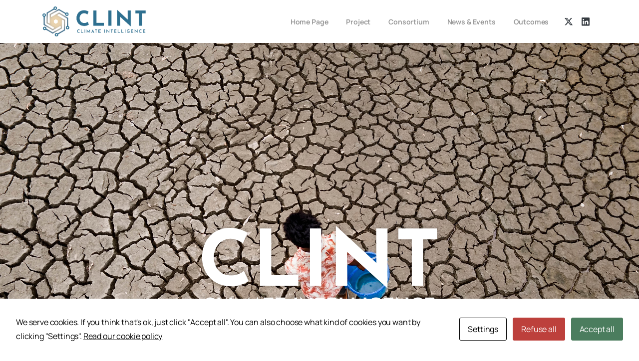

--- FILE ---
content_type: text/html; charset=UTF-8
request_url: https://climateintelligence.eu/
body_size: 131879
content:
<!-- This page is cached by the Hummingbird Performance plugin v3.16.0 - https://wordpress.org/plugins/hummingbird-performance/. --><!doctype html>
<html lang="en-US">
<head>
	<meta charset="UTF-8">
	<meta name="viewport" content="width=device-width, initial-scale=1, user-scalable=0">
	<link rel="profile" href="https://gmpg.org/xfn/11">
	<link rel="pingback" href="https://climateintelligence.eu/xmlrpc.php" />
	<meta name='robots' content='index, follow, max-image-preview:large, max-snippet:-1, max-video-preview:-1' />
	<style>img:is([sizes="auto" i], [sizes^="auto," i]) { contain-intrinsic-size: 3000px 1500px }</style>
	
	<!-- This site is optimized with the Yoast SEO plugin v26.1.1 - https://yoast.com/wordpress/plugins/seo/ -->
	<title>Home Page - CLINT - Climate Intelligence</title>
	<link rel="canonical" href="https://climateintelligence.eu/" />
	<meta property="og:locale" content="en_US" />
	<meta property="og:type" content="website" />
	<meta property="og:title" content="Home Page - CLINT - Climate Intelligence" />
	<meta property="og:url" content="https://climateintelligence.eu/" />
	<meta property="og:site_name" content="CLINT - Climate Intelligence" />
	<meta property="article:modified_time" content="2025-10-20T13:15:29+00:00" />
	<meta name="twitter:card" content="summary_large_image" />
	<meta name="twitter:site" content="@CLINTH2020" />
	<script type="application/ld+json" class="yoast-schema-graph">{"@context":"https://schema.org","@graph":[{"@type":"WebPage","@id":"https://climateintelligence.eu/","url":"https://climateintelligence.eu/","name":"Home Page - CLINT - Climate Intelligence","isPartOf":{"@id":"https://climateintelligence.eu/#website"},"about":{"@id":"https://climateintelligence.eu/#organization"},"datePublished":"2021-09-22T13:27:48+00:00","dateModified":"2025-10-20T13:15:29+00:00","breadcrumb":{"@id":"https://climateintelligence.eu/#breadcrumb"},"inLanguage":"en-US","potentialAction":[{"@type":"ReadAction","target":["https://climateintelligence.eu/"]}]},{"@type":"BreadcrumbList","@id":"https://climateintelligence.eu/#breadcrumb","itemListElement":[{"@type":"ListItem","position":1,"name":"Home"}]},{"@type":"WebSite","@id":"https://climateintelligence.eu/#website","url":"https://climateintelligence.eu/","name":"CLINT - Climate Intelligence","description":"","publisher":{"@id":"https://climateintelligence.eu/#organization"},"potentialAction":[{"@type":"SearchAction","target":{"@type":"EntryPoint","urlTemplate":"https://climateintelligence.eu/?s={search_term_string}"},"query-input":{"@type":"PropertyValueSpecification","valueRequired":true,"valueName":"search_term_string"}}],"inLanguage":"en-US"},{"@type":"Organization","@id":"https://climateintelligence.eu/#organization","name":"CLINT - Climate Intelligence","url":"https://climateintelligence.eu/","logo":{"@type":"ImageObject","inLanguage":"en-US","@id":"https://climateintelligence.eu/#/schema/logo/image/","url":"https://climateintelligence.eu/wp-content/uploads/2021/09/ClINT-orizzontale.png","contentUrl":"https://climateintelligence.eu/wp-content/uploads/2021/09/ClINT-orizzontale.png","width":2204,"height":623,"caption":"CLINT - Climate Intelligence"},"image":{"@id":"https://climateintelligence.eu/#/schema/logo/image/"},"sameAs":["https://x.com/CLINTH2020","https://www.linkedin.com/in/clint-climate-intelligence-53901a222/"]}]}</script>
	<meta name="google-site-verification" content="bqsGR0iQcB2nwu4bRuXEncyBRgWDmtBzXFN3YiFOcfU" />
	<!-- / Yoast SEO plugin. -->


<meta http-equiv="X-Content-Security-Policy" content="script-src 'self' 'unsafe-inline' 'unsafe-eval' ; img-src 'self' ; object-src 'self' ; frame-src 'self' ; ">
<meta http-equiv="Content-Security-Policy" content="script-src 'self' 'unsafe-inline' 'unsafe-eval' ; img-src 'self' ; object-src 'self' ; frame-src 'self' ; ">
<link rel='dns-prefetch' href='//use.fontawesome.com' />
<link href='//hb.wpmucdn.com' rel='preconnect' />
<link href='https://use.fontawesome.com' crossorigin='' rel='preconnect' />
<script type="text/javascript">
/* <![CDATA[ */
window._wpemojiSettings = {"baseUrl":"https:\/\/s.w.org\/images\/core\/emoji\/16.0.1\/72x72\/","ext":".png","svgUrl":"https:\/\/s.w.org\/images\/core\/emoji\/16.0.1\/svg\/","svgExt":".svg","source":{"concatemoji":"https:\/\/climateintelligence.eu\/wp-includes\/js\/wp-emoji-release.min.js?ver=88fd32320b690ba59dc8e68f994abfde"}};
/*! This file is auto-generated */
!function(s,n){var o,i,e;function c(e){try{var t={supportTests:e,timestamp:(new Date).valueOf()};sessionStorage.setItem(o,JSON.stringify(t))}catch(e){}}function p(e,t,n){e.clearRect(0,0,e.canvas.width,e.canvas.height),e.fillText(t,0,0);var t=new Uint32Array(e.getImageData(0,0,e.canvas.width,e.canvas.height).data),a=(e.clearRect(0,0,e.canvas.width,e.canvas.height),e.fillText(n,0,0),new Uint32Array(e.getImageData(0,0,e.canvas.width,e.canvas.height).data));return t.every(function(e,t){return e===a[t]})}function u(e,t){e.clearRect(0,0,e.canvas.width,e.canvas.height),e.fillText(t,0,0);for(var n=e.getImageData(16,16,1,1),a=0;a<n.data.length;a++)if(0!==n.data[a])return!1;return!0}function f(e,t,n,a){switch(t){case"flag":return n(e,"\ud83c\udff3\ufe0f\u200d\u26a7\ufe0f","\ud83c\udff3\ufe0f\u200b\u26a7\ufe0f")?!1:!n(e,"\ud83c\udde8\ud83c\uddf6","\ud83c\udde8\u200b\ud83c\uddf6")&&!n(e,"\ud83c\udff4\udb40\udc67\udb40\udc62\udb40\udc65\udb40\udc6e\udb40\udc67\udb40\udc7f","\ud83c\udff4\u200b\udb40\udc67\u200b\udb40\udc62\u200b\udb40\udc65\u200b\udb40\udc6e\u200b\udb40\udc67\u200b\udb40\udc7f");case"emoji":return!a(e,"\ud83e\udedf")}return!1}function g(e,t,n,a){var r="undefined"!=typeof WorkerGlobalScope&&self instanceof WorkerGlobalScope?new OffscreenCanvas(300,150):s.createElement("canvas"),o=r.getContext("2d",{willReadFrequently:!0}),i=(o.textBaseline="top",o.font="600 32px Arial",{});return e.forEach(function(e){i[e]=t(o,e,n,a)}),i}function t(e){var t=s.createElement("script");t.src=e,t.defer=!0,s.head.appendChild(t)}"undefined"!=typeof Promise&&(o="wpEmojiSettingsSupports",i=["flag","emoji"],n.supports={everything:!0,everythingExceptFlag:!0},e=new Promise(function(e){s.addEventListener("DOMContentLoaded",e,{once:!0})}),new Promise(function(t){var n=function(){try{var e=JSON.parse(sessionStorage.getItem(o));if("object"==typeof e&&"number"==typeof e.timestamp&&(new Date).valueOf()<e.timestamp+604800&&"object"==typeof e.supportTests)return e.supportTests}catch(e){}return null}();if(!n){if("undefined"!=typeof Worker&&"undefined"!=typeof OffscreenCanvas&&"undefined"!=typeof URL&&URL.createObjectURL&&"undefined"!=typeof Blob)try{var e="postMessage("+g.toString()+"("+[JSON.stringify(i),f.toString(),p.toString(),u.toString()].join(",")+"));",a=new Blob([e],{type:"text/javascript"}),r=new Worker(URL.createObjectURL(a),{name:"wpTestEmojiSupports"});return void(r.onmessage=function(e){c(n=e.data),r.terminate(),t(n)})}catch(e){}c(n=g(i,f,p,u))}t(n)}).then(function(e){for(var t in e)n.supports[t]=e[t],n.supports.everything=n.supports.everything&&n.supports[t],"flag"!==t&&(n.supports.everythingExceptFlag=n.supports.everythingExceptFlag&&n.supports[t]);n.supports.everythingExceptFlag=n.supports.everythingExceptFlag&&!n.supports.flag,n.DOMReady=!1,n.readyCallback=function(){n.DOMReady=!0}}).then(function(){return e}).then(function(){var e;n.supports.everything||(n.readyCallback(),(e=n.source||{}).concatemoji?t(e.concatemoji):e.wpemoji&&e.twemoji&&(t(e.twemoji),t(e.wpemoji)))}))}((window,document),window._wpemojiSettings);
/* ]]> */
</script>
<style id='wp-emoji-styles-inline-css' type='text/css'>

	img.wp-smiley, img.emoji {
		display: inline !important;
		border: none !important;
		box-shadow: none !important;
		height: 1em !important;
		width: 1em !important;
		margin: 0 0.07em !important;
		vertical-align: -0.1em !important;
		background: none !important;
		padding: 0 !important;
	}
</style>
<link rel='stylesheet' id='wp-block-library-css' href='https://climateintelligence.eu/wp-includes/css/dist/block-library/style.min.css?ver=88fd32320b690ba59dc8e68f994abfde' type='text/css' media='all' />
<style id='classic-theme-styles-inline-css' type='text/css'>
/*! This file is auto-generated */
.wp-block-button__link{color:#fff;background-color:#32373c;border-radius:9999px;box-shadow:none;text-decoration:none;padding:calc(.667em + 2px) calc(1.333em + 2px);font-size:1.125em}.wp-block-file__button{background:#32373c;color:#fff;text-decoration:none}
</style>
<style id='font-awesome-svg-styles-default-inline-css' type='text/css'>
.svg-inline--fa {
  display: inline-block;
  height: 1em;
  overflow: visible;
  vertical-align: -.125em;
}
</style>
<link rel='stylesheet' id='font-awesome-svg-styles-css' href='https://climateintelligence.eu/wp-content/uploads/font-awesome/v6.5.2/css/svg-with-js.css' type='text/css' media='all' />
<style id='font-awesome-svg-styles-inline-css' type='text/css'>
   .wp-block-font-awesome-icon svg::before,
   .wp-rich-text-font-awesome-icon svg::before {content: unset;}
</style>
<style id='global-styles-inline-css' type='text/css'>
:root{--wp--preset--aspect-ratio--square: 1;--wp--preset--aspect-ratio--4-3: 4/3;--wp--preset--aspect-ratio--3-4: 3/4;--wp--preset--aspect-ratio--3-2: 3/2;--wp--preset--aspect-ratio--2-3: 2/3;--wp--preset--aspect-ratio--16-9: 16/9;--wp--preset--aspect-ratio--9-16: 9/16;--wp--preset--color--black: #000000;--wp--preset--color--cyan-bluish-gray: #abb8c3;--wp--preset--color--white: #ffffff;--wp--preset--color--pale-pink: #f78da7;--wp--preset--color--vivid-red: #cf2e2e;--wp--preset--color--luminous-vivid-orange: #ff6900;--wp--preset--color--luminous-vivid-amber: #fcb900;--wp--preset--color--light-green-cyan: #7bdcb5;--wp--preset--color--vivid-green-cyan: #00d084;--wp--preset--color--pale-cyan-blue: #8ed1fc;--wp--preset--color--vivid-cyan-blue: #0693e3;--wp--preset--color--vivid-purple: #9b51e0;--wp--preset--gradient--vivid-cyan-blue-to-vivid-purple: linear-gradient(135deg,rgba(6,147,227,1) 0%,rgb(155,81,224) 100%);--wp--preset--gradient--light-green-cyan-to-vivid-green-cyan: linear-gradient(135deg,rgb(122,220,180) 0%,rgb(0,208,130) 100%);--wp--preset--gradient--luminous-vivid-amber-to-luminous-vivid-orange: linear-gradient(135deg,rgba(252,185,0,1) 0%,rgba(255,105,0,1) 100%);--wp--preset--gradient--luminous-vivid-orange-to-vivid-red: linear-gradient(135deg,rgba(255,105,0,1) 0%,rgb(207,46,46) 100%);--wp--preset--gradient--very-light-gray-to-cyan-bluish-gray: linear-gradient(135deg,rgb(238,238,238) 0%,rgb(169,184,195) 100%);--wp--preset--gradient--cool-to-warm-spectrum: linear-gradient(135deg,rgb(74,234,220) 0%,rgb(151,120,209) 20%,rgb(207,42,186) 40%,rgb(238,44,130) 60%,rgb(251,105,98) 80%,rgb(254,248,76) 100%);--wp--preset--gradient--blush-light-purple: linear-gradient(135deg,rgb(255,206,236) 0%,rgb(152,150,240) 100%);--wp--preset--gradient--blush-bordeaux: linear-gradient(135deg,rgb(254,205,165) 0%,rgb(254,45,45) 50%,rgb(107,0,62) 100%);--wp--preset--gradient--luminous-dusk: linear-gradient(135deg,rgb(255,203,112) 0%,rgb(199,81,192) 50%,rgb(65,88,208) 100%);--wp--preset--gradient--pale-ocean: linear-gradient(135deg,rgb(255,245,203) 0%,rgb(182,227,212) 50%,rgb(51,167,181) 100%);--wp--preset--gradient--electric-grass: linear-gradient(135deg,rgb(202,248,128) 0%,rgb(113,206,126) 100%);--wp--preset--gradient--midnight: linear-gradient(135deg,rgb(2,3,129) 0%,rgb(40,116,252) 100%);--wp--preset--font-size--small: 13px;--wp--preset--font-size--medium: 20px;--wp--preset--font-size--large: 36px;--wp--preset--font-size--x-large: 42px;--wp--preset--spacing--20: 0.44rem;--wp--preset--spacing--30: 0.67rem;--wp--preset--spacing--40: 1rem;--wp--preset--spacing--50: 1.5rem;--wp--preset--spacing--60: 2.25rem;--wp--preset--spacing--70: 3.38rem;--wp--preset--spacing--80: 5.06rem;--wp--preset--shadow--natural: 6px 6px 9px rgba(0, 0, 0, 0.2);--wp--preset--shadow--deep: 12px 12px 50px rgba(0, 0, 0, 0.4);--wp--preset--shadow--sharp: 6px 6px 0px rgba(0, 0, 0, 0.2);--wp--preset--shadow--outlined: 6px 6px 0px -3px rgba(255, 255, 255, 1), 6px 6px rgba(0, 0, 0, 1);--wp--preset--shadow--crisp: 6px 6px 0px rgba(0, 0, 0, 1);}:where(.is-layout-flex){gap: 0.5em;}:where(.is-layout-grid){gap: 0.5em;}body .is-layout-flex{display: flex;}.is-layout-flex{flex-wrap: wrap;align-items: center;}.is-layout-flex > :is(*, div){margin: 0;}body .is-layout-grid{display: grid;}.is-layout-grid > :is(*, div){margin: 0;}:where(.wp-block-columns.is-layout-flex){gap: 2em;}:where(.wp-block-columns.is-layout-grid){gap: 2em;}:where(.wp-block-post-template.is-layout-flex){gap: 1.25em;}:where(.wp-block-post-template.is-layout-grid){gap: 1.25em;}.has-black-color{color: var(--wp--preset--color--black) !important;}.has-cyan-bluish-gray-color{color: var(--wp--preset--color--cyan-bluish-gray) !important;}.has-white-color{color: var(--wp--preset--color--white) !important;}.has-pale-pink-color{color: var(--wp--preset--color--pale-pink) !important;}.has-vivid-red-color{color: var(--wp--preset--color--vivid-red) !important;}.has-luminous-vivid-orange-color{color: var(--wp--preset--color--luminous-vivid-orange) !important;}.has-luminous-vivid-amber-color{color: var(--wp--preset--color--luminous-vivid-amber) !important;}.has-light-green-cyan-color{color: var(--wp--preset--color--light-green-cyan) !important;}.has-vivid-green-cyan-color{color: var(--wp--preset--color--vivid-green-cyan) !important;}.has-pale-cyan-blue-color{color: var(--wp--preset--color--pale-cyan-blue) !important;}.has-vivid-cyan-blue-color{color: var(--wp--preset--color--vivid-cyan-blue) !important;}.has-vivid-purple-color{color: var(--wp--preset--color--vivid-purple) !important;}.has-black-background-color{background-color: var(--wp--preset--color--black) !important;}.has-cyan-bluish-gray-background-color{background-color: var(--wp--preset--color--cyan-bluish-gray) !important;}.has-white-background-color{background-color: var(--wp--preset--color--white) !important;}.has-pale-pink-background-color{background-color: var(--wp--preset--color--pale-pink) !important;}.has-vivid-red-background-color{background-color: var(--wp--preset--color--vivid-red) !important;}.has-luminous-vivid-orange-background-color{background-color: var(--wp--preset--color--luminous-vivid-orange) !important;}.has-luminous-vivid-amber-background-color{background-color: var(--wp--preset--color--luminous-vivid-amber) !important;}.has-light-green-cyan-background-color{background-color: var(--wp--preset--color--light-green-cyan) !important;}.has-vivid-green-cyan-background-color{background-color: var(--wp--preset--color--vivid-green-cyan) !important;}.has-pale-cyan-blue-background-color{background-color: var(--wp--preset--color--pale-cyan-blue) !important;}.has-vivid-cyan-blue-background-color{background-color: var(--wp--preset--color--vivid-cyan-blue) !important;}.has-vivid-purple-background-color{background-color: var(--wp--preset--color--vivid-purple) !important;}.has-black-border-color{border-color: var(--wp--preset--color--black) !important;}.has-cyan-bluish-gray-border-color{border-color: var(--wp--preset--color--cyan-bluish-gray) !important;}.has-white-border-color{border-color: var(--wp--preset--color--white) !important;}.has-pale-pink-border-color{border-color: var(--wp--preset--color--pale-pink) !important;}.has-vivid-red-border-color{border-color: var(--wp--preset--color--vivid-red) !important;}.has-luminous-vivid-orange-border-color{border-color: var(--wp--preset--color--luminous-vivid-orange) !important;}.has-luminous-vivid-amber-border-color{border-color: var(--wp--preset--color--luminous-vivid-amber) !important;}.has-light-green-cyan-border-color{border-color: var(--wp--preset--color--light-green-cyan) !important;}.has-vivid-green-cyan-border-color{border-color: var(--wp--preset--color--vivid-green-cyan) !important;}.has-pale-cyan-blue-border-color{border-color: var(--wp--preset--color--pale-cyan-blue) !important;}.has-vivid-cyan-blue-border-color{border-color: var(--wp--preset--color--vivid-cyan-blue) !important;}.has-vivid-purple-border-color{border-color: var(--wp--preset--color--vivid-purple) !important;}.has-vivid-cyan-blue-to-vivid-purple-gradient-background{background: var(--wp--preset--gradient--vivid-cyan-blue-to-vivid-purple) !important;}.has-light-green-cyan-to-vivid-green-cyan-gradient-background{background: var(--wp--preset--gradient--light-green-cyan-to-vivid-green-cyan) !important;}.has-luminous-vivid-amber-to-luminous-vivid-orange-gradient-background{background: var(--wp--preset--gradient--luminous-vivid-amber-to-luminous-vivid-orange) !important;}.has-luminous-vivid-orange-to-vivid-red-gradient-background{background: var(--wp--preset--gradient--luminous-vivid-orange-to-vivid-red) !important;}.has-very-light-gray-to-cyan-bluish-gray-gradient-background{background: var(--wp--preset--gradient--very-light-gray-to-cyan-bluish-gray) !important;}.has-cool-to-warm-spectrum-gradient-background{background: var(--wp--preset--gradient--cool-to-warm-spectrum) !important;}.has-blush-light-purple-gradient-background{background: var(--wp--preset--gradient--blush-light-purple) !important;}.has-blush-bordeaux-gradient-background{background: var(--wp--preset--gradient--blush-bordeaux) !important;}.has-luminous-dusk-gradient-background{background: var(--wp--preset--gradient--luminous-dusk) !important;}.has-pale-ocean-gradient-background{background: var(--wp--preset--gradient--pale-ocean) !important;}.has-electric-grass-gradient-background{background: var(--wp--preset--gradient--electric-grass) !important;}.has-midnight-gradient-background{background: var(--wp--preset--gradient--midnight) !important;}.has-small-font-size{font-size: var(--wp--preset--font-size--small) !important;}.has-medium-font-size{font-size: var(--wp--preset--font-size--medium) !important;}.has-large-font-size{font-size: var(--wp--preset--font-size--large) !important;}.has-x-large-font-size{font-size: var(--wp--preset--font-size--x-large) !important;}
:where(.wp-block-post-template.is-layout-flex){gap: 1.25em;}:where(.wp-block-post-template.is-layout-grid){gap: 1.25em;}
:where(.wp-block-columns.is-layout-flex){gap: 2em;}:where(.wp-block-columns.is-layout-grid){gap: 2em;}
:root :where(.wp-block-pullquote){font-size: 1.5em;line-height: 1.6;}
</style>
<link rel='stylesheet' id='contact-form-7-css' href='https://climateintelligence.eu/wp-content/plugins/contact-form-7/includes/css/styles.css?ver=6.1.2' type='text/css' media='all' />
<link rel='stylesheet' id='cookies-and-content-security-policy-css' href='https://climateintelligence.eu/wp-content/plugins/cookies-and-content-security-policy/css/cookies-and-content-security-policy.min.css?ver=2.32' type='text/css' media='all' />
<link rel='stylesheet' id='ctf_styles-css' href='https://climateintelligence.eu/wp-content/plugins/custom-twitter-feeds/css/ctf-styles.min.css?ver=2.3.1' type='text/css' media='all' />
<link rel='stylesheet' id='essentials-child-style-css' href='https://climateintelligence.eu/wp-content/themes/clint/style.css?ver=88fd32320b690ba59dc8e68f994abfde' type='text/css' media='all' />
<style id='pix-intro-handle-inline-css' type='text/css'>

	 body:not(.render) .pix-overlay-item {
		 opacity: 0 !important;
	 }
	 body:not(.pix-loaded) .pix-wpml-header-btn {
		 opacity: 0;
	 }
		 html:not(.render) {
			 background: #FFFFFF  !important;
		 }
 		 .pix-page-loading-bg:after {
 			 content: " ";
 			 position: fixed;
 			 top: 0;
 			 left: 0;
 			 width: 100vw;
 			 height: 100vh;
 			 display: block;
 			 background: #FFFFFF !important;
 			 pointer-events: none;
 			 transform: scaleX(1);
 			 // transition: transform .2s ease-in-out;
 			 transition: transform .2s cubic-bezier(.27,.76,.38,.87);
 			 transform-origin: right center;
 			 z-index: 99999999999999999999;
 		 }
 		 body.render .pix-page-loading-bg:after {
 			 transform: scaleX(0);
 			 transform-origin: left center;
 		 }.vc_custom_1632910659838{padding-top: 35px !important;padding-bottom: 25px !important;background-color: #307190 !important;}.vc_custom_1632928020073{padding-top: 10px !important;padding-bottom: 10px !important;background-color: #205470 !important;}.vc_custom_1632922973727{padding-top: 0px !important;}.vc_custom_1633335033775{margin-top: 0px !important;margin-bottom: 0px !important;padding-top: 10px !important;padding-bottom: 10px !important;}.vc_custom_1633334523326{padding-top: 0px !important;padding-bottom: 0px !important;}.vc_custom_1636382887799{margin-top: 0px !important;margin-bottom: 0px !important;padding-top: 0px !important;padding-right: 0px !important;padding-bottom: 0px !important;padding-left: 0px !important;}.vc_custom_1632927900707{padding-top: 0px !important;padding-bottom: 0px !important;}.vc_custom_1632997905585{padding-top: 0px !important;}.vc_custom_1637674473371{margin-bottom: 0px !important;padding-right: 1em !important;}
</style>
<link rel='stylesheet' id='essentials-bootstrap-css' href='https://climateintelligence.eu/wp-content/themes/essentials/inc/scss/bootstrap.min.css?ver=88fd32320b690ba59dc8e68f994abfde' type='text/css' media='all' />
<link rel='stylesheet' id='font-awesome-official-css' href='https://use.fontawesome.com/releases/v6.5.2/css/all.css' type='text/css' media='all' integrity="sha384-PPIZEGYM1v8zp5Py7UjFb79S58UeqCL9pYVnVPURKEqvioPROaVAJKKLzvH2rDnI" crossorigin="anonymous" />
<link rel='stylesheet' id='js_composer_front-css' href='https://climateintelligence.eu/wp-content/plugins/js_composer/assets/css/js_composer.min.css?ver=6.7.0' type='text/css' media='all' />
<link rel='stylesheet' id='pix-flickity-style-css' href='https://climateintelligence.eu/wp-content/themes/essentials/css/build/flickity.min.css?ver=2.0.5' type='text/css' media='all' />
<link rel='stylesheet' id='essentials-pixicon-font-css' href='https://climateintelligence.eu/wp-content/themes/essentials/css/build/pixicon-main/style.min.css?ver=2.0.5' type='text/css' media='all' />
<link rel='stylesheet' id='pix-popups-style-css' href='https://climateintelligence.eu/wp-content/themes/essentials/css/jquery-confirm.min.css?ver=2.0.5' type='text/css' media='all' />
<link rel='stylesheet' id='essentials-select-css-css' href='https://climateintelligence.eu/wp-content/themes/essentials/css/build/bootstrap-select.min.css?ver=2.0.5' type='text/css' media='all' />
<link rel='stylesheet' id='pix-essentials-style-2-css' href='https://climateintelligence.eu/wp-content/uploads/wp-scss-cache/pix-essentials-style-2.css?ver=1638264977' type='text/css' media='all' />
<link rel='stylesheet' id='font-awesome-official-v4shim-css' href='https://use.fontawesome.com/releases/v6.5.2/css/v4-shims.css' type='text/css' media='all' integrity="sha384-XyvK/kKwgVW+fuRkusfLgfhAMuaxLPSOY8W7wj8tUkf0Nr2WGHniPmpdu+cmPS5n" crossorigin="anonymous" />
<script type="text/javascript" src="https://climateintelligence.eu/wp-includes/js/jquery/jquery.min.js?ver=3.7.1" id="jquery-core-js"></script>
<script type="text/javascript" src="https://climateintelligence.eu/wp-includes/js/jquery/jquery-migrate.min.js?ver=3.4.1" id="jquery-migrate-js"></script>
<link rel="alternate" title="oEmbed (JSON)" type="application/json+oembed" href="https://climateintelligence.eu/wp-json/oembed/1.0/embed?url=https%3A%2F%2Fclimateintelligence.eu%2F" />
<link rel="alternate" title="oEmbed (XML)" type="text/xml+oembed" href="https://climateintelligence.eu/wp-json/oembed/1.0/embed?url=https%3A%2F%2Fclimateintelligence.eu%2F&#038;format=xml" />
<meta name="generator" content="Powered by WPBakery Page Builder - drag and drop page builder for WordPress."/>
<meta name="generator" content="Powered by Slider Revolution 6.5.7 - responsive, Mobile-Friendly Slider Plugin for WordPress with comfortable drag and drop interface." />
<style type="text/css" id="cookies-and-content-security-policy-css-custom"></style><link rel="icon" href="https://climateintelligence.eu/wp-content/uploads/2021/09/cropped-ICON-c-75x75.png" sizes="32x32" />
<link rel="icon" href="https://climateintelligence.eu/wp-content/uploads/2021/09/cropped-ICON-c-300x300.png" sizes="192x192" />
<link rel="apple-touch-icon" href="https://climateintelligence.eu/wp-content/uploads/2021/09/cropped-ICON-c-300x300.png" />
<meta name="msapplication-TileImage" content="https://climateintelligence.eu/wp-content/uploads/2021/09/cropped-ICON-c-300x300.png" />
<script type="text/javascript">function setREVStartSize(e){
			//window.requestAnimationFrame(function() {				 
				window.RSIW = window.RSIW===undefined ? window.innerWidth : window.RSIW;	
				window.RSIH = window.RSIH===undefined ? window.innerHeight : window.RSIH;	
				try {								
					var pw = document.getElementById(e.c).parentNode.offsetWidth,
						newh;
					pw = pw===0 || isNaN(pw) ? window.RSIW : pw;
					e.tabw = e.tabw===undefined ? 0 : parseInt(e.tabw);
					e.thumbw = e.thumbw===undefined ? 0 : parseInt(e.thumbw);
					e.tabh = e.tabh===undefined ? 0 : parseInt(e.tabh);
					e.thumbh = e.thumbh===undefined ? 0 : parseInt(e.thumbh);
					e.tabhide = e.tabhide===undefined ? 0 : parseInt(e.tabhide);
					e.thumbhide = e.thumbhide===undefined ? 0 : parseInt(e.thumbhide);
					e.mh = e.mh===undefined || e.mh=="" || e.mh==="auto" ? 0 : parseInt(e.mh,0);		
					if(e.layout==="fullscreen" || e.l==="fullscreen") 						
						newh = Math.max(e.mh,window.RSIH);					
					else{					
						e.gw = Array.isArray(e.gw) ? e.gw : [e.gw];
						for (var i in e.rl) if (e.gw[i]===undefined || e.gw[i]===0) e.gw[i] = e.gw[i-1];					
						e.gh = e.el===undefined || e.el==="" || (Array.isArray(e.el) && e.el.length==0)? e.gh : e.el;
						e.gh = Array.isArray(e.gh) ? e.gh : [e.gh];
						for (var i in e.rl) if (e.gh[i]===undefined || e.gh[i]===0) e.gh[i] = e.gh[i-1];
											
						var nl = new Array(e.rl.length),
							ix = 0,						
							sl;					
						e.tabw = e.tabhide>=pw ? 0 : e.tabw;
						e.thumbw = e.thumbhide>=pw ? 0 : e.thumbw;
						e.tabh = e.tabhide>=pw ? 0 : e.tabh;
						e.thumbh = e.thumbhide>=pw ? 0 : e.thumbh;					
						for (var i in e.rl) nl[i] = e.rl[i]<window.RSIW ? 0 : e.rl[i];
						sl = nl[0];									
						for (var i in nl) if (sl>nl[i] && nl[i]>0) { sl = nl[i]; ix=i;}															
						var m = pw>(e.gw[ix]+e.tabw+e.thumbw) ? 1 : (pw-(e.tabw+e.thumbw)) / (e.gw[ix]);					
						newh =  (e.gh[ix] * m) + (e.tabh + e.thumbh);
					}
					var el = document.getElementById(e.c);
					if (el!==null && el) el.style.height = newh+"px";					
					el = document.getElementById(e.c+"_wrapper");
					if (el!==null && el) {
						el.style.height = newh+"px";
						el.style.display = "block";
					}
				} catch(e){
					console.log("Failure at Presize of Slider:" + e)
				}					   
			//});
		  };</script>
<style type="text/css" data-type="vc_shortcodes-custom-css">.vc_custom_1632840211994{margin-top: 2em !important;}.vc_custom_1636108314213{margin-top: 3em !important;}.vc_custom_1720778316222{margin-top: 4em !important;}.vc_custom_1636533750598{margin-top: 4em !important;margin-bottom: 4em !important;}.vc_custom_1708964731360{margin-top: 1em !important;}.vc_custom_1665757013455{margin-top: 3em !important;margin-bottom: 2em !important;}.vc_custom_1760704674683{margin-top: 3em !important;margin-bottom: 2em !important;}.vc_custom_1711097342316{margin-top: 3em !important;margin-bottom: 2em !important;}.vc_custom_1748958393220{margin-top: 3em !important;margin-bottom: 2em !important;}.vc_custom_1711097351081{margin-top: 3em !important;margin-bottom: 2em !important;}.vc_custom_1632911842816{margin-top: 1em !important;}.vc_custom_1637072817973{margin-bottom: 1em !important;}.vc_custom_1637072826433{margin-bottom: 1em !important;}.vc_custom_1637072836699{margin-bottom: 1em !important;}.vc_custom_1665564732671{background-color: #ffffff !important;border-radius: 20px !important;}.vc_custom_1636448533911{background-color: #ffffff !important;border-radius: 20px !important;}.vc_custom_1636448547980{background-color: #ffffff !important;border-radius: 20px !important;}.vc_custom_1637072533630{margin-top: 1em !important;}</style><noscript><style> .wpb_animate_when_almost_visible { opacity: 1; }</style></noscript></head>
<body data-rsssl=1 class="home wp-singular page-template-default page page-id-14 wp-theme-essentials wp-child-theme-clint modal-cacsp-open-no-backdrop wpb-js-composer js-comp-ver-6.7.0 vc_responsive" style="">
<div class="pix-page-loading-bg"></div>
<div class="pix-loading-circ-path"></div>
<div id="page" class="site bg-white">
	 <div class="pix-topbar position-relative pix-header-desktop pix-topbar-normal  bg-gradient-primary  text-white sticky-top2 p-sticky" style="z-index:999998;" >
     <div class="container">
         <div class="row d-flex align-items-center align-items-stretch">
                          <div class="col-12 col-lg-6 column  text-left justify-content-start py-md-0 d-flex align-items-center">
 				             </div>

                                       <div class="col-12 col-lg-6 column text-right justify-content-end  py-md-0 d-flex align-items-center justify-content-end">
 				             </div>

         </div>
              </div>
      </div>
                <div class="pix-header-scroll-placeholder"></div>
            
        <header
            id="masthead"
            class="pix-header pix-is-sticky-header sticky-top pix-header-desktop d-inline-block pix-header-normal pix-scroll-shadow  header-scroll pix-header-container-area bg-white"
            data-text="dark-opacity-4"
            data-text-scroll=""
            data-bg-class="bg-white"
            data-scroll-class="bg-white "
            data-scroll-color="" >
            <div class="container">
                <nav class="navbar pix-main-menu navbar-hover-drop navbar-expand-lg navbar-light text-left justify-content-start">
                        <div class="slide-in-container d-flex align-items-center">
        <div class="d-inline-block animate-in slide-in-container" data-anim-type="slide-in-up" style="">
                                    <a class="navbar-brand" href="https://climateintelligence.eu/" target="" rel="home">
                            <img class="" height="60" width="" src="https://climateintelligence.eu/wp-content/uploads/2021/09/ClINT-orizzontale.png" alt="CLINT &#8211; Climate Intelligence" style="height:60px;width:auto;" >
                                                    </a>
                                </div>
    </div>
    <div id="navbarNav-778" class="collapse navbar-collapse align-self-stretch   justify-content-end "><ul id="menu-main-menu" class="navbar-nav nav-style-megamenu align-self-stretch align-items-center "><li itemscope="itemscope" itemtype="https://www.schema.org/SiteNavigationElement" id="menu-item-25" class="menu-item menu-item-type-post_type menu-item-object-page menu-item-home current-menu-item page_item page-item-14 current_page_item active menu-item-25 nav-item dropdown d-lg-flex nav-item-display align-self-stretch overflow-visible align-items-center"><a title="Home Page" class="text-dark-opacity-4 font-weight-bold pix-nav-link  nav-link animate-in" target="_self" href="https://climateintelligence.eu/" data-anim-type="fade-in"><span class="pix-dropdown-title text-sm  pix-header-text">Home Page</span></a></li>
<li itemscope="itemscope" itemtype="https://www.schema.org/SiteNavigationElement" id="menu-item-29" class="menu-item menu-item-type-post_type menu-item-object-page menu-item-29 nav-item dropdown d-lg-flex nav-item-display align-self-stretch overflow-visible align-items-center"><a title="Project" class="text-dark-opacity-4 font-weight-bold pix-nav-link  nav-link animate-in" target="_self" href="https://climateintelligence.eu/project/" data-anim-type="fade-in"><span class="pix-dropdown-title text-sm  pix-header-text">Project</span></a></li>
<li itemscope="itemscope" itemtype="https://www.schema.org/SiteNavigationElement" id="menu-item-136" class="menu-item menu-item-type-post_type menu-item-object-page menu-item-136 nav-item dropdown d-lg-flex nav-item-display align-self-stretch overflow-visible align-items-center"><a title="Consortium" class="text-dark-opacity-4 font-weight-bold pix-nav-link  nav-link animate-in" target="_self" href="https://climateintelligence.eu/consortium/" data-anim-type="fade-in"><span class="pix-dropdown-title text-sm  pix-header-text">Consortium</span></a></li>
<li itemscope="itemscope" itemtype="https://www.schema.org/SiteNavigationElement" id="menu-item-26" class="menu-item menu-item-type-post_type menu-item-object-page menu-item-26 nav-item dropdown d-lg-flex nav-item-display align-self-stretch overflow-visible align-items-center"><a title="News &#038; Events" class="text-dark-opacity-4 font-weight-bold pix-nav-link  nav-link animate-in" target="_self" href="https://climateintelligence.eu/news-events/" data-anim-type="fade-in"><span class="pix-dropdown-title text-sm  pix-header-text">News &#038; Events</span></a></li>
<li itemscope="itemscope" itemtype="https://www.schema.org/SiteNavigationElement" id="menu-item-570" class="menu-item menu-item-type-post_type menu-item-object-page menu-item-570 nav-item dropdown d-lg-flex nav-item-display align-self-stretch overflow-visible align-items-center"><a title="Outcomes" class="text-dark-opacity-4 font-weight-bold pix-nav-link  nav-link animate-in" target="_self" href="https://climateintelligence.eu/outcomes/" data-anim-type="fade-in"><span class="pix-dropdown-title text-sm  pix-header-text">Outcomes</span></a></li>
</ul></div>    <div class="pix-px-5 d-inline-block2 d-inline-flex align-items-between pix-social text-18 " data-anim-type="disabled">
                    <a class="d-flex align-items-center pix-header-text text-body-default" target="_self"  href="https://twitter.com/CLINTH2020" title="twitter"><i class="pixicon-twitter px-2" ></i></a>
                        <a class="d-flex align-items-center pix-header-text text-body-default" target="_self"  href="https://www.linkedin.com/in/clint-climate-intelligence-53901a222/" title="linkedin"><i class="pixicon-linkedin px-2" ></i></a>
                </div>
                    </nav>
                
            </div>
                    </header>
        
    <header id="mobile_head" class="pix-header pix-header-mobile d-inline-block pix-header-normal pix-scroll-shadow sticky-top header-scroll2 bg-white" style="">
         <div class="container">
             <nav class="navbar navbar-hover-drop navbar-expand-lg2 navbar-light d-inline-block2 ">
    				    <div class="slide-in-container d-flex align-items-center">
        <div class="d-inline-block animate-in slide-in-container" data-anim-type="slide-in-up" style="max-width:180px;">
                                    <a class="navbar-brand" href="https://climateintelligence.eu/" target="" rel="home">
                            <img class="" height="" width="" src="https://climateintelligence.eu/wp-content/uploads/2021/09/ClINT-orizzontale.png" alt="CLINT &#8211; Climate Intelligence" style="" >
                                                    </a>
                                </div>
    </div>
                <button class="navbar-toggler hamburger--spin hamburger small-menu-toggle" type="button" data-toggle="collapse" data-target="#navbarNav-822" aria-controls="navbarNav-822" aria-expanded="false" aria-label="Toggle navigation">
                <span class="hamburger-box">

                    <span class="hamburger-inner bg-dark-opacity-4">
                        <span class="hamburger-inner-before bg-dark-opacity-4"></span>
                        <span class="hamburger-inner-after bg-dark-opacity-4"></span>
                    </span>

                </span>
            </button>
            <div id="navbarNav-822" class="collapse navbar-collapse align-self-stretch   "><ul id="menu-main-menu-1" class="navbar-nav nav-style-megamenu align-self-stretch align-items-center "><li itemscope="itemscope" itemtype="https://www.schema.org/SiteNavigationElement" class="menu-item menu-item-type-post_type menu-item-object-page menu-item-home current-menu-item page_item page-item-14 current_page_item active menu-item-25 nav-item dropdown d-lg-flex nav-item-display align-self-stretch overflow-visible align-items-center"><a title="Home Page" class="text-dark-opacity-4 font-weight-bold pix-nav-link  nav-link animate-in" target="_self" href="https://climateintelligence.eu/" data-anim-type="fade-in"><span class="pix-dropdown-title text-sm  pix-header-text">Home Page</span></a></li>
<li itemscope="itemscope" itemtype="https://www.schema.org/SiteNavigationElement" class="menu-item menu-item-type-post_type menu-item-object-page menu-item-29 nav-item dropdown d-lg-flex nav-item-display align-self-stretch overflow-visible align-items-center"><a title="Project" class="text-dark-opacity-4 font-weight-bold pix-nav-link  nav-link animate-in" target="_self" href="https://climateintelligence.eu/project/" data-anim-type="fade-in"><span class="pix-dropdown-title text-sm  pix-header-text">Project</span></a></li>
<li itemscope="itemscope" itemtype="https://www.schema.org/SiteNavigationElement" class="menu-item menu-item-type-post_type menu-item-object-page menu-item-136 nav-item dropdown d-lg-flex nav-item-display align-self-stretch overflow-visible align-items-center"><a title="Consortium" class="text-dark-opacity-4 font-weight-bold pix-nav-link  nav-link animate-in" target="_self" href="https://climateintelligence.eu/consortium/" data-anim-type="fade-in"><span class="pix-dropdown-title text-sm  pix-header-text">Consortium</span></a></li>
<li itemscope="itemscope" itemtype="https://www.schema.org/SiteNavigationElement" class="menu-item menu-item-type-post_type menu-item-object-page menu-item-26 nav-item dropdown d-lg-flex nav-item-display align-self-stretch overflow-visible align-items-center"><a title="News &#038; Events" class="text-dark-opacity-4 font-weight-bold pix-nav-link  nav-link animate-in" target="_self" href="https://climateintelligence.eu/news-events/" data-anim-type="fade-in"><span class="pix-dropdown-title text-sm  pix-header-text">News &#038; Events</span></a></li>
<li itemscope="itemscope" itemtype="https://www.schema.org/SiteNavigationElement" class="menu-item menu-item-type-post_type menu-item-object-page menu-item-570 nav-item dropdown d-lg-flex nav-item-display align-self-stretch overflow-visible align-items-center"><a title="Outcomes" class="text-dark-opacity-4 font-weight-bold pix-nav-link  nav-link animate-in" target="_self" href="https://climateintelligence.eu/outcomes/" data-anim-type="fade-in"><span class="pix-dropdown-title text-sm  pix-header-text">Outcomes</span></a></li>
</ul></div>             </nav>
                      </div>
              </header>
    <div id="content" class="site-content bg-gray-1 " style="" >
    <div class="container">
        <div class="row">

            <div class="col-12">
                <div id="primary" class="content-area">
                    <main id="main" class="site-main">

                        
<article id="post-14" class="post-14 page type-page status-publish hentry">



	<div class="entry-content2">
		<div class="vc_row wpb_row vc_row-fluid vc_row_visible"><div class="wpb_column vc_column_container vc_col-sm-12 text-left"><div class="vc_column-inner"><div class="wpb_wrapper">
			<!-- START Slider 1 REVOLUTION SLIDER 6.5.7 --><p class="rs-p-wp-fix"></p>
			<rs-module-wrap id="rev_slider_1_1_wrapper" data-source="gallery" style="visibility:hidden;background:transparent;padding:0;margin:0px auto;margin-top:0;margin-bottom:0;">
				<rs-module id="rev_slider_1_1" style="" data-version="6.5.7">
					<rs-slides>
						<rs-slide style="position: absolute;" data-key="rs-1" data-title="Slide 1" data-duration="7000ms" data-in="o:0;" data-out="a:false;">
							<img fetchpriority="high" decoding="async" src="//climateintelligence.eu/wp-content/plugins/revslider/public/assets/assets/dummy.png" title="Hurricane approaching the US coast .Elements of this image are furnished by Nasa.3d illustrat" width="2000" height="1098" class="rev-slidebg tp-rs-img rs-lazyload" data-lazyload="//climateintelligence.eu/wp-content/uploads/2021/09/TropicalCyclones.jpg" data-panzoom="d:8000ms;ss:100;se:110%;" data-no-retina>
<!---->						</rs-slide>
						<rs-slide style="position: absolute;" data-key="rs-7" data-title="Slide 1" data-duration="7000ms" data-in="o:0;" data-out="a:false;">
							<img decoding="async" src="//climateintelligence.eu/wp-content/plugins/revslider/public/assets/assets/dummy.png" title="Aerial view of hurricane flooding in Louisiana" width="2560" height="1727" class="rev-slidebg tp-rs-img rs-lazyload" data-lazyload="//climateintelligence.eu/wp-content/uploads/2021/11/flood2-scaled.jpg" data-panzoom="d:8000ms;ss:100;se:110%;" data-no-retina>
<!---->						</rs-slide>
						<rs-slide style="position: absolute;" data-key="rs-5" data-title="Slide 1" data-duration="7000ms" data-in="o:0;" data-out="a:false;">
							<img decoding="async" src="//climateintelligence.eu/wp-content/plugins/revslider/public/assets/assets/dummy.png" title="Cornfield at Sunset" width="1800" height="1200" class="rev-slidebg tp-rs-img rs-lazyload" data-lazyload="//climateintelligence.eu/wp-content/uploads/2021/11/drought2.jpg" data-panzoom="d:8000ms;ss:100;se:110%;" data-no-retina>
<!---->						</rs-slide>
						<rs-slide style="position: absolute;" data-key="rs-10" data-title="Slide 1" data-duration="7000ms" data-in="o:0;" data-out="a:false;">
							<img decoding="async" src="//climateintelligence.eu/wp-content/plugins/revslider/public/assets/assets/dummy.png" title="53154522444_0ece50acdb_k" width="2048" height="1536" class="rev-slidebg tp-rs-img rs-lazyload" data-lazyload="//climateintelligence.eu/wp-content/uploads/2024/03/53154522444_0ece50acdb_k.jpg" data-panzoom="d:8000ms;ss:100;se:110%;" data-no-retina>
<!---->						</rs-slide>
						<rs-slide style="position: absolute;" data-key="rs-11" data-title="Slide 1" data-duration="7000ms" data-in="o:0;" data-out="a:false;">
							<img decoding="async" src="//climateintelligence.eu/wp-content/plugins/revslider/public/assets/assets/dummy.png" title="53163069752_99dfcd580e_k" width="2048" height="1536" class="rev-slidebg tp-rs-img rs-lazyload" data-lazyload="//climateintelligence.eu/wp-content/uploads/2024/03/53163069752_99dfcd580e_k.jpg" data-panzoom="d:8000ms;ss:100;se:110%;" data-no-retina>
<!---->						</rs-slide>
					</rs-slides>
					<rs-static-layers><!--

							--><rs-layer
								id="slider-1-slide-1-layer-2" 
								class="rs-layer-static"
								data-type="text"
								data-color="#fff"
								data-tsh="b:10px;"
								data-rsp_ch="on"
								data-xy="x:c;y:400px;"
								data-text="w:normal;s:156;l:97;fw:700;a:center;"
								data-dim="minh:0;"
								data-onslides="s:1;"
								data-frame_999="o:0;st:w;"
								style="z-index:9;font-family:'Josefin Sans';text-transform:uppercase;"
							>CLINT 
							</rs-layer><!--

							--><rs-layer
								id="slider-1-slide-1-layer-3" 
								class="rs-layer-static"
								data-type="text"
								data-color="#fff"
								data-tsh="b:10px;"
								data-rsp_ch="on"
								data-xy="x:c;y:517px;"
								data-text="w:normal;s:37;l:23;fw:700;a:center;"
								data-dim="minh:0;"
								data-onslides="s:1;"
								data-frame_999="o:0;st:w;"
								style="z-index:8;font-family:'Josefin Sans';text-transform:uppercase;"
							>climate intelligence 
							</rs-layer><!--
					--></rs-static-layers>
				</rs-module>
				<script type="text/javascript">
					setREVStartSize({c: 'rev_slider_1_1',rl:[1240,1024,778,480],el:[900],gw:[1240],gh:[900],type:'standard',justify:'',layout:'fullwidth',mh:"0"});if (window.RS_MODULES!==undefined && window.RS_MODULES.modules!==undefined && window.RS_MODULES.modules["revslider11"]!==undefined) {window.RS_MODULES.modules["revslider11"].once = false;window.revapi1 = undefined;if (window.RS_MODULES.checkMinimal!==undefined) window.RS_MODULES.checkMinimal()}
				</script>
			</rs-module-wrap>
			<!-- END REVOLUTION SLIDER -->
</div></div></div></div><section class="vc_section vc_section_visible" data-section-name=""><div class="vc_row wpb_row vc_row-fluid vc_row_visible"><div class="wpb_column vc_column_container vc_col-sm-12 text-left"><div class="vc_column-inner"><div class="wpb_wrapper"><div class="mb-3 text-center  vc_custom_1665757013455"><h3 class="mb-32 pix-sliding-headline font-weight-bold secondary-font" data-class="secondary-font text-heading-default" data-style="">Latest news</h3></div><div class="row  "><div class="col-xs-12 col-md-4 pix-mb-40"><div class="pix-content-box pix-post-meta-element pix-post-meta-basic fly-sm2 d-flex align-content-between flex-wrap align-self-stretch rounded-lg overflow-hidden w-100  shadow-hover-sm2 shadow-sm2 bg-white  post-1061 post type-post status-publish format-standard has-post-thumbnail hentry category-news"  >
				<div class="d-flex align-items-start w-100">
					<div class="w-100"><div class="d-block "><a href="https://climateintelligence.eu/2025/10/ai-to-strengthen-climate-resilience-across-europe/"><div class=" overflow-hidden position-relative d-block pix-fit-cover" style="height:200px;width:100%;"><img decoding="async" width="622" height="400" src="https://climateintelligence.eu/wp-content/uploads/2025/10/Screenshot-2025-10-17-at-12.18.22-622x400.png" class="img-fluid  card-img-top pix-fit-cover2" alt="AI to Strengthen Climate Resilience Across Europe" style="height:200px;width:100%;object-fit: cover;" loading="eager" /></div></a></div><div class="d-block pix-p-20 position-relative">
							<span class="pix-post-meta-categories d-inline-block text-sm pb-1 mb-1"><a href="https://climateintelligence.eu/category/news/" target="_self"><span class="d-inline-block mr-1 "  ><span class="badge font-weight-bold bg-primary-light   " style="font-size:12px; padding:5px 10px;line-height:12px;margin-right:3px;"><span class="text-primary" style="">News</span></span></span></a></span>
							<a class="text-heading-default" href="https://climateintelligence.eu/2025/10/ai-to-strengthen-climate-resilience-across-europe/"><h5 class="card-title mb-2 secondary-font font-weight-bold">AI to Strengthen Climate Resilience Across Europe</h5></a><a class="pix-post-meta-date text-sm mb-0 d-inline-block text-body-default svg-body-default" href="https://climateintelligence.eu/2025/10/ai-to-strengthen-climate-resilience-across-europe/"><span class="pr-1">
								<svg xmlns="http://www.w3.org/2000/svg" width="18" height="18" viewBox="0 0 18 18">
  <path d="M9,0 C13.95,0 18,4.05 18,9 C18,13.95 13.95,18 9,18 C4.05,18 0,13.95 0,9 C0,4.05 4.05,0 9,0 Z M9,16.2 C12.96,16.2 16.2,12.96 16.2,9 C16.2,5.04 12.96,1.8 9,1.8 C5.04,1.8 1.8,5.04 1.8,9 C1.8,12.96 5.04,16.2 9,16.2 Z M12.6,9.4 C13.26,9.4 13.8,9.64 13.8,10.3 C13.8,10.96 13.26,11.2 12.6,11.2 L7.8,11.2 L7.8,5.8 C7.8,5.14 8.04,4.6 8.7,4.6 C9.36,4.6 9.6,5.14 9.6,5.8 L9.6,9.4 L12.6,9.4 Z"/>
</svg>

								</span><span class="text-body-default">October 13, 2025</span></a><p class="card-text pix-pt-10 text-body-default">The EU-funded CLINT (Climate Intelligence) project has released a new policy brief showing how Artificial Intelligence (AI) for climate resilience can transform Europe’s capacity to anticipate, prevent, and manage the growing impacts of climate change across the water–energy–food (WEF) nexus....</p></div>
					</div>
				</div><div class="card-footer2 bg-gray-1 text-right d-flex align-items-center align-items-end2 w-100 pix-p-20 " style="line-height:0;">
									<div class="flex-fill2 pix-post-meta-author text-left pr-1">
										<span class="text-sm pr-2" data-toggle="tooltip" data-placement="right" title="By admin">
											<span class="pr-1">
											<img decoding="async" class="pix_blog_sm_avatar" src="https://secure.gravatar.com/avatar/dfdc4d3861def145ffc025be57a8f485537574e27e9aea4909637b601bf683ec?s=36&#038;d=mm&#038;r=g" alt="">
											</span>
										</span>
									</div>
									<div class="flex-fill text-right">
										<a href="https://climateintelligence.eu/2025/10/ai-to-strengthen-climate-resilience-across-europe/" class="btn btn-sm p-0 btn-link text-body-default svg-body-default font-weight-bold pix-hover-item">
											<span class="d-flex align-items-center">
												<span class="align-bottom">Read more</span>
												<span class="ml-1 align-middle pix-hover-right">
												<svg xmlns="http://www.w3.org/2000/svg" width="7" height="10" viewBox="0 0 7 10">
  <path fill="#BBB" d="M68.3106291,12.8618871 C67.9333333,12.5314286 67.9333333,11.9061264 68.2,11.6671862 L72.2666667,8.08308325 L68.2,4.49898033 C67.9333333,4.26004014 67.9333333,3.65650705 68.2,3.31516392 C68.9772958,2.63247765 69.4666667,3.23601073 69.7333333,3.47495093 L75,8.08308325 L69.7333333,12.6912156 C69.6,12.7936185 68.9772958,13.2141148 68.3106291,12.8618871 Z" transform="translate(-68 -3)"/>
</svg>

												</span>
											</span>
										</a>
									</div>
								</div></div></div><div class="col-xs-12 col-md-4 pix-mb-40"><div class="pix-content-box pix-post-meta-element pix-post-meta-basic fly-sm2 d-flex align-content-between flex-wrap align-self-stretch rounded-lg overflow-hidden w-100  shadow-hover-sm2 shadow-sm2 bg-white  post-1032 post type-post status-publish format-standard has-post-thumbnail hentry category-news"  >
				<div class="d-flex align-items-start w-100">
					<div class="w-100"><div class="d-block "><a href="https://climateintelligence.eu/2025/09/unraveling-the-atmospheric-drivers-of-2023s-record-marine-heatwaves/"><div class=" overflow-hidden position-relative d-block pix-fit-cover" style="height:200px;width:100%;"><img decoding="async" width="622" height="400" src="https://climateintelligence.eu/wp-content/uploads/2025/09/Screenshot-2025-09-09-at-09.51.51-1-622x400.png" class="img-fluid  card-img-top pix-fit-cover2" alt="Unraveling the Atmospheric Drivers of 2023’s Record Marine Heatwaves" style="height:200px;width:100%;object-fit: cover;" loading="eager" srcset="https://climateintelligence.eu/wp-content/uploads/2025/09/Screenshot-2025-09-09-at-09.51.51-1-622x400.png 622w, https://climateintelligence.eu/wp-content/uploads/2025/09/Screenshot-2025-09-09-at-09.51.51-1-300x193.png 300w, https://climateintelligence.eu/wp-content/uploads/2025/09/Screenshot-2025-09-09-at-09.51.51-1-768x493.png 768w, https://climateintelligence.eu/wp-content/uploads/2025/09/Screenshot-2025-09-09-at-09.51.51-1.png 1017w" sizes="auto, (max-width: 622px) 100vw, 622px" /></div></a></div><div class="d-block pix-p-20 position-relative">
							<span class="pix-post-meta-categories d-inline-block text-sm pb-1 mb-1"><a href="https://climateintelligence.eu/category/news/" target="_self"><span class="d-inline-block mr-1 "  ><span class="badge font-weight-bold bg-primary-light   " style="font-size:12px; padding:5px 10px;line-height:12px;margin-right:3px;"><span class="text-primary" style="">News</span></span></span></a></span>
							<a class="text-heading-default" href="https://climateintelligence.eu/2025/09/unraveling-the-atmospheric-drivers-of-2023s-record-marine-heatwaves/"><h5 class="card-title mb-2 secondary-font font-weight-bold">Unraveling the Atmospheric Drivers of 2023’s Record Marine Heatwaves</h5></a><a class="pix-post-meta-date text-sm mb-0 d-inline-block text-body-default svg-body-default" href="https://climateintelligence.eu/2025/09/unraveling-the-atmospheric-drivers-of-2023s-record-marine-heatwaves/"><span class="pr-1">
								<svg xmlns="http://www.w3.org/2000/svg" width="18" height="18" viewBox="0 0 18 18">
  <path d="M9,0 C13.95,0 18,4.05 18,9 C18,13.95 13.95,18 9,18 C4.05,18 0,13.95 0,9 C0,4.05 4.05,0 9,0 Z M9,16.2 C12.96,16.2 16.2,12.96 16.2,9 C16.2,5.04 12.96,1.8 9,1.8 C5.04,1.8 1.8,5.04 1.8,9 C1.8,12.96 5.04,16.2 9,16.2 Z M12.6,9.4 C13.26,9.4 13.8,9.64 13.8,10.3 C13.8,10.96 13.26,11.2 12.6,11.2 L7.8,11.2 L7.8,5.8 C7.8,5.14 8.04,4.6 8.7,4.6 C9.36,4.6 9.6,5.14 9.6,5.8 L9.6,9.4 L12.6,9.4 Z"/>
</svg>

								</span><span class="text-body-default">September 9, 2025</span></a><p class="card-text pix-pt-10 text-body-default">The summer of 2023 was extraordinary for the world’s oceans. Across the North Atlantic and Mediterranean, marine heatwaves (MHWs) reached record-breaking intensity, persistence, and spatial extent, contributing to the highest global surface air and sea surface temperatures on record. A...</p></div>
					</div>
				</div><div class="card-footer2 bg-gray-1 text-right d-flex align-items-center align-items-end2 w-100 pix-p-20 " style="line-height:0;">
									<div class="flex-fill2 pix-post-meta-author text-left pr-1">
										<span class="text-sm pr-2" data-toggle="tooltip" data-placement="right" title="By admin">
											<span class="pr-1">
											<img decoding="async" class="pix_blog_sm_avatar" src="https://secure.gravatar.com/avatar/dfdc4d3861def145ffc025be57a8f485537574e27e9aea4909637b601bf683ec?s=36&#038;d=mm&#038;r=g" alt="">
											</span>
										</span>
									</div>
									<div class="flex-fill text-right">
										<a href="https://climateintelligence.eu/2025/09/unraveling-the-atmospheric-drivers-of-2023s-record-marine-heatwaves/" class="btn btn-sm p-0 btn-link text-body-default svg-body-default font-weight-bold pix-hover-item">
											<span class="d-flex align-items-center">
												<span class="align-bottom">Read more</span>
												<span class="ml-1 align-middle pix-hover-right">
												<svg xmlns="http://www.w3.org/2000/svg" width="7" height="10" viewBox="0 0 7 10">
  <path fill="#BBB" d="M68.3106291,12.8618871 C67.9333333,12.5314286 67.9333333,11.9061264 68.2,11.6671862 L72.2666667,8.08308325 L68.2,4.49898033 C67.9333333,4.26004014 67.9333333,3.65650705 68.2,3.31516392 C68.9772958,2.63247765 69.4666667,3.23601073 69.7333333,3.47495093 L75,8.08308325 L69.7333333,12.6912156 C69.6,12.7936185 68.9772958,13.2141148 68.3106291,12.8618871 Z" transform="translate(-68 -3)"/>
</svg>

												</span>
											</span>
										</a>
									</div>
								</div></div></div><div class="col-xs-12 col-md-4 pix-mb-40"><div class="pix-content-box pix-post-meta-element pix-post-meta-basic fly-sm2 d-flex align-content-between flex-wrap align-self-stretch rounded-lg overflow-hidden w-100  shadow-hover-sm2 shadow-sm2 bg-white  post-1020 post type-post status-publish format-standard has-post-thumbnail hentry category-news"  >
				<div class="d-flex align-items-start w-100">
					<div class="w-100"><div class="d-block "><a href="https://climateintelligence.eu/2025/08/rewriting-the-weather-from-probabilities-to-storylines/"><div class=" overflow-hidden position-relative d-block pix-fit-cover" style="height:200px;width:100%;"><img decoding="async" width="622" height="400" src="https://climateintelligence.eu/wp-content/uploads/2025/08/Screenshot-2025-08-21-at-13.19.09-622x400.png" class="img-fluid  card-img-top pix-fit-cover2" alt="Rewriting the Weather: From Probabilities to Storylines" style="height:200px;width:100%;object-fit: cover;" loading="eager" /></div></a></div><div class="d-block pix-p-20 position-relative">
							<span class="pix-post-meta-categories d-inline-block text-sm pb-1 mb-1"><a href="https://climateintelligence.eu/category/news/" target="_self"><span class="d-inline-block mr-1 "  ><span class="badge font-weight-bold bg-primary-light   " style="font-size:12px; padding:5px 10px;line-height:12px;margin-right:3px;"><span class="text-primary" style="">News</span></span></span></a></span>
							<a class="text-heading-default" href="https://climateintelligence.eu/2025/08/rewriting-the-weather-from-probabilities-to-storylines/"><h5 class="card-title mb-2 secondary-font font-weight-bold">Rewriting the Weather: From Probabilities to Storylines</h5></a><a class="pix-post-meta-date text-sm mb-0 d-inline-block text-body-default svg-body-default" href="https://climateintelligence.eu/2025/08/rewriting-the-weather-from-probabilities-to-storylines/"><span class="pr-1">
								<svg xmlns="http://www.w3.org/2000/svg" width="18" height="18" viewBox="0 0 18 18">
  <path d="M9,0 C13.95,0 18,4.05 18,9 C18,13.95 13.95,18 9,18 C4.05,18 0,13.95 0,9 C0,4.05 4.05,0 9,0 Z M9,16.2 C12.96,16.2 16.2,12.96 16.2,9 C16.2,5.04 12.96,1.8 9,1.8 C5.04,1.8 1.8,5.04 1.8,9 C1.8,12.96 5.04,16.2 9,16.2 Z M12.6,9.4 C13.26,9.4 13.8,9.64 13.8,10.3 C13.8,10.96 13.26,11.2 12.6,11.2 L7.8,11.2 L7.8,5.8 C7.8,5.14 8.04,4.6 8.7,4.6 C9.36,4.6 9.6,5.14 9.6,5.8 L9.6,9.4 L12.6,9.4 Z"/>
</svg>

								</span><span class="text-body-default">August 21, 2025</span></a><p class="card-text pix-pt-10 text-body-default">When a devastating heatwave, flood, or hurricane strikes, the question inevitably arises: was this caused by climate change? For decades, climate scientists hesitated to answer. The atmosphere is chaotic; extreme events have multiple causes. The best they could offer was...</p></div>
					</div>
				</div><div class="card-footer2 bg-gray-1 text-right d-flex align-items-center align-items-end2 w-100 pix-p-20 " style="line-height:0;">
									<div class="flex-fill2 pix-post-meta-author text-left pr-1">
										<span class="text-sm pr-2" data-toggle="tooltip" data-placement="right" title="By admin">
											<span class="pr-1">
											<img decoding="async" class="pix_blog_sm_avatar" src="https://secure.gravatar.com/avatar/dfdc4d3861def145ffc025be57a8f485537574e27e9aea4909637b601bf683ec?s=36&#038;d=mm&#038;r=g" alt="">
											</span>
										</span>
									</div>
									<div class="flex-fill text-right">
										<a href="https://climateintelligence.eu/2025/08/rewriting-the-weather-from-probabilities-to-storylines/" class="btn btn-sm p-0 btn-link text-body-default svg-body-default font-weight-bold pix-hover-item">
											<span class="d-flex align-items-center">
												<span class="align-bottom">Read more</span>
												<span class="ml-1 align-middle pix-hover-right">
												<svg xmlns="http://www.w3.org/2000/svg" width="7" height="10" viewBox="0 0 7 10">
  <path fill="#BBB" d="M68.3106291,12.8618871 C67.9333333,12.5314286 67.9333333,11.9061264 68.2,11.6671862 L72.2666667,8.08308325 L68.2,4.49898033 C67.9333333,4.26004014 67.9333333,3.65650705 68.2,3.31516392 C68.9772958,2.63247765 69.4666667,3.23601073 69.7333333,3.47495093 L75,8.08308325 L69.7333333,12.6912156 C69.6,12.7936185 68.9772958,13.2141148 68.3106291,12.8618871 Z" transform="translate(-68 -3)"/>
</svg>

												</span>
											</span>
										</a>
									</div>
								</div></div></div></div>
</div></div></div></div></section><section class="vc_section vc_section_visible" data-section-name=""></section><section class="vc_section vc_section_visible" data-section-name=""><div class="vc_row wpb_row vc_row-fluid vc_row_visible"><div class="wpb_column vc_column_container vc_col-sm-12 text-left"><div class="vc_column-inner"><div class="wpb_wrapper"><div class="mb-3 text-center  vc_custom_1760704674683"><h3 class="mb-32 pix-sliding-headline font-weight-bold secondary-font" data-class="secondary-font text-heading-default" data-style="">CLINT Policy brief series</h3></div></div></div></div></div><div class="vc_row wpb_row vc_row-fluid vc_row_visible"><div class="wpb_column vc_column_container vc_col-sm-4 text-left"><div class="vc_column-inner"><div class="wpb_wrapper"><a target="_blank" href="https://climateintelligence.eu/wp-content/uploads/2025/10/CLINT-WP-6-POLICY-BRIEF.pdf-3.pdf" class=" fly"><div class="card    rounded-lg  overflow-hidden " ><img decoding="async"   srcset="https://climateintelligence.eu/wp-content/uploads/2025/10/Screenshot-2025-10-17-at-12.18.22-300x224.png 300w, https://climateintelligence.eu/wp-content/uploads/2025/10/Screenshot-2025-10-17-at-12.18.22-768x575.png 768w, https://climateintelligence.eu/wp-content/uploads/2025/10/Screenshot-2025-10-17-at-12.18.22-600x450.png 600w, https://climateintelligence.eu/wp-content/uploads/2025/10/Screenshot-2025-10-17-at-12.18.22.png 862w" src="https://climateintelligence.eu/wp-content/uploads/2025/10/Screenshot-2025-10-17-at-12.18.22.png" alt="Enhancing Climate Services in the European Water-Energy-Food Nexus"><div class="card-body"><div class="d-flex justify-content-between align-items-center font-weight-bold text-heading-default"><h6 style="" class="card-title mb-0 font-weight-bold text-heading-default">Enhancing Climate Services in the European Water-Energy-Food Nexus</h6><h6 style="" class="font-weight-bold text-heading-default pixicon-angle-right"></h6></div></div></div></a></div></div></div><div class="wpb_column vc_column_container vc_col-sm-4 text-left"><div class="vc_column-inner"><div class="wpb_wrapper"><a target="_blank" href="https://climateintelligence.eu/wp-content/uploads/2025/10/CLINT_D74-WP-7-POLICY-BRIEF.pdf-1.pdf" class=" fly"><div class="card    rounded-lg  overflow-hidden " ><img decoding="async"   srcset="https://climateintelligence.eu/wp-content/uploads/2025/10/Screenshot-2025-10-17-at-15.02.18-300x194.png 300w, https://climateintelligence.eu/wp-content/uploads/2025/10/Screenshot-2025-10-17-at-15.02.18-1024x663.png 1024w, https://climateintelligence.eu/wp-content/uploads/2025/10/Screenshot-2025-10-17-at-15.02.18-768x497.png 768w, https://climateintelligence.eu/wp-content/uploads/2025/10/Screenshot-2025-10-17-at-15.02.18-622x400.png 622w, https://climateintelligence.eu/wp-content/uploads/2025/10/Screenshot-2025-10-17-at-15.02.18.png 1050w" src="https://climateintelligence.eu/wp-content/uploads/2025/10/Screenshot-2025-10-17-at-15.02.18.png" alt="AI-enhanced Climate Services for climate adaptation and disaster risk management at the local scale"><div class="card-body"><div class="d-flex justify-content-between align-items-center font-weight-bold text-heading-default"><h6 style="" class="card-title mb-0 font-weight-bold text-heading-default">AI-enhanced Climate Services for climate adaptation and disaster risk management at the local scale</h6><h6 style="" class="font-weight-bold text-heading-default pixicon-angle-right"></h6></div></div></div></a></div></div></div><div class="wpb_column vc_column_container vc_col-sm-4 text-left"><div class="vc_column-inner"><div class="wpb_wrapper"><a  href="https://xaida.eu/policy-brief-ai-climate-sciences/" class=" fly"><div class="card    rounded-lg  overflow-hidden " ><img decoding="async"   srcset="https://climateintelligence.eu/wp-content/uploads/2025/09/Visuel-Policy-Brief-AI-2-300x169.png 300w, https://climateintelligence.eu/wp-content/uploads/2025/09/Visuel-Policy-Brief-AI-2-1024x576.png 1024w, https://climateintelligence.eu/wp-content/uploads/2025/09/Visuel-Policy-Brief-AI-2-768x432.png 768w, https://climateintelligence.eu/wp-content/uploads/2025/09/Visuel-Policy-Brief-AI-2-1536x864.png 1536w, https://climateintelligence.eu/wp-content/uploads/2025/09/Visuel-Policy-Brief-AI-2.png 1920w" src="https://climateintelligence.eu/wp-content/uploads/2025/09/Visuel-Policy-Brief-AI-2.png" alt="Opportunities &amp; Risks of AI-applications in Climate Sciences"><div class="card-body"><div class="d-flex justify-content-between align-items-center font-weight-bold text-heading-default"><h6 style="" class="card-title mb-0 font-weight-bold text-heading-default">Opportunities &amp; Risks of AI-applications in Climate Sciences</h6><h6 style="" class="font-weight-bold text-heading-default pixicon-angle-right"></h6></div></div></div></a></div></div></div></div><div class="vc_row wpb_row vc_row-fluid vc_row_visible"><div class="wpb_column vc_column_container vc_col-sm-12 text-left"><div class="vc_column-inner"><div class="wpb_wrapper"><div class="mb-3 text-center  vc_custom_1711097342316"><h3 class="mb-32 pix-sliding-headline font-weight-bold secondary-font" data-class="secondary-font text-heading-default" data-style="">CLINT Webinar series</h3></div></div></div></div></div><div class="vc_row wpb_row vc_row-fluid vc_row_visible"><div class="wpb_column vc_column_container vc_col-sm-4 text-left"><div class="vc_column-inner"><div class="wpb_wrapper">
	<div class="wpb_video_widget wpb_content_element vc_clearfix   vc_video-aspect-ratio-169 vc_video-el-width-100 vc_video-align-center" >
		<div class="wpb_wrapper">
			
			<div class="wpb_video_wrapper"><iframe title="Harnessing AI for Hydrology: Enhancing Streamflow Predictions Across Europe" width="640" height="360" src="https://www.youtube.com/embed/TAfHlngcNCM?feature=oembed" frameborder="0" allow="accelerometer; autoplay; clipboard-write; encrypted-media; gyroscope; picture-in-picture; web-share" referrerpolicy="strict-origin-when-cross-origin" allowfullscreen></iframe></div>
		</div>
	</div>

	<div class="wpb_video_widget wpb_content_element vc_clearfix   vc_video-aspect-ratio-169 vc_video-el-width-100 vc_video-align-center" >
		<div class="wpb_wrapper">
			
			<div class="wpb_video_wrapper"><iframe title="XAIDA Webinar #10 - Compound Weather and Climate Events in a Changing Climate" width="640" height="360" src="https://www.youtube.com/embed/jJCLoa22Tbo?feature=oembed" frameborder="0" allow="accelerometer; autoplay; clipboard-write; encrypted-media; gyroscope; picture-in-picture; web-share" referrerpolicy="strict-origin-when-cross-origin" allowfullscreen></iframe></div>
		</div>
	</div>
</div></div></div><div class="wpb_column vc_column_container vc_col-sm-4 text-left"><div class="vc_column-inner"><div class="wpb_wrapper">
	<div class="wpb_video_widget wpb_content_element vc_clearfix   vc_video-aspect-ratio-169 vc_video-el-width-100 vc_video-align-left" >
		<div class="wpb_wrapper">
			
			<div class="wpb_video_wrapper"><iframe title="CLINT | Advancing impact-based drought detection via Machine Learning" width="640" height="360" src="https://www.youtube.com/embed/rLd-74KuXkw?feature=oembed" frameborder="0" allow="accelerometer; autoplay; clipboard-write; encrypted-media; gyroscope; picture-in-picture; web-share" referrerpolicy="strict-origin-when-cross-origin" allowfullscreen></iframe></div>
		</div>
	</div>

	<div class="wpb_video_widget wpb_content_element vc_clearfix   vc_video-aspect-ratio-169 vc_video-el-width-100 vc_video-align-center" >
		<div class="wpb_wrapper">
			
			<div class="wpb_video_wrapper"><iframe title="Mastering tropical cyclone representation with the CLINT project" width="640" height="360" src="https://www.youtube.com/embed/RoG0r_y-cM4?feature=oembed" frameborder="0" allow="accelerometer; autoplay; clipboard-write; encrypted-media; gyroscope; picture-in-picture; web-share" referrerpolicy="strict-origin-when-cross-origin" allowfullscreen></iframe></div>
		</div>
	</div>
</div></div></div><div class="wpb_column vc_column_container vc_col-sm-4 text-left"><div class="vc_column-inner"><div class="wpb_wrapper">
	<div class="wpb_video_widget wpb_content_element vc_clearfix   vc_video-aspect-ratio-169 vc_video-el-width-100 vc_video-align-left" >
		<div class="wpb_wrapper">
			
			<div class="wpb_video_wrapper"><iframe title="CLINT Webinar: Attribution of extreme events to climate change" width="640" height="360" src="https://www.youtube.com/embed/KuVaZi8nrLg?feature=oembed" frameborder="0" allow="accelerometer; autoplay; clipboard-write; encrypted-media; gyroscope; picture-in-picture; web-share" referrerpolicy="strict-origin-when-cross-origin" allowfullscreen></iframe></div>
		</div>
	</div>

	<div class="wpb_video_widget wpb_content_element vc_clearfix   vc_video-aspect-ratio-169 vc_video-el-width-100 vc_video-align-center" >
		<div class="wpb_wrapper">
			
			<div class="wpb_video_wrapper"><iframe title="The European 2022 summer: context and predictability - CLINT" width="640" height="360" src="https://www.youtube.com/embed/OIvnAEBsEKc?feature=oembed" frameborder="0" allow="accelerometer; autoplay; clipboard-write; encrypted-media; gyroscope; picture-in-picture; web-share" referrerpolicy="strict-origin-when-cross-origin" allowfullscreen></iframe></div>
		</div>
	</div>
</div></div></div></div><div class="vc_row wpb_row vc_row-fluid vc_row_visible"><div class="wpb_column vc_column_container vc_col-sm-12 text-left"><div class="vc_column-inner"><div class="wpb_wrapper"><div class="mb-3 text-center  vc_custom_1748958393220"><h3 class="mb-32 pix-sliding-headline font-weight-bold secondary-font" data-class="secondary-font text-heading-default" data-style="">Networking</h3></div></div></div></div></div><div class="vc_row wpb_row vc_row-fluid vc_row_visible"><div class="wpb_column vc_column_container vc_col-sm-4 text-left"><div class="vc_column-inner"><div class="wpb_wrapper">
	<div class="wpb_video_widget wpb_content_element vc_clearfix   vc_video-aspect-ratio-169 vc_video-el-width-100 vc_video-align-left" >
		<div class="wpb_wrapper">
			
			<div class="wpb_video_wrapper"><iframe title="Harnessing AI for Hydrology: Enhancing Streamflow Predictions Across Europe" width="640" height="360" src="https://www.youtube.com/embed/TAfHlngcNCM?feature=oembed" frameborder="0" allow="accelerometer; autoplay; clipboard-write; encrypted-media; gyroscope; picture-in-picture; web-share" referrerpolicy="strict-origin-when-cross-origin" allowfullscreen></iframe></div>
		</div>
	</div>
<a  href="https://xaida.eu/policy-brief-ai-climate-sciences/" class=" fly"><div class="card    rounded-lg  overflow-hidden " ><img decoding="async"   srcset="https://climateintelligence.eu/wp-content/uploads/2025/09/Visuel-Policy-Brief-AI-2-300x169.png 300w, https://climateintelligence.eu/wp-content/uploads/2025/09/Visuel-Policy-Brief-AI-2-1024x576.png 1024w, https://climateintelligence.eu/wp-content/uploads/2025/09/Visuel-Policy-Brief-AI-2-768x432.png 768w, https://climateintelligence.eu/wp-content/uploads/2025/09/Visuel-Policy-Brief-AI-2-1536x864.png 1536w, https://climateintelligence.eu/wp-content/uploads/2025/09/Visuel-Policy-Brief-AI-2.png 1920w" src="https://climateintelligence.eu/wp-content/uploads/2025/09/Visuel-Policy-Brief-AI-2.png" alt="Opportunities &amp; Risks of AI-applications in Climate Sciences"><div class="card-body"><div class="d-flex justify-content-between align-items-center font-weight-bold text-heading-default"><h6 style="" class="card-title mb-0 font-weight-bold text-heading-default">Opportunities &amp; Risks of AI-applications in Climate Sciences</h6><h6 style="" class="font-weight-bold text-heading-default pixicon-angle-right"></h6></div></div></div></a></div></div></div><div class="wpb_column vc_column_container vc_col-sm-4 text-left"><div class="vc_column-inner"><div class="wpb_wrapper">
	<div class="wpb_video_widget wpb_content_element vc_clearfix   vc_video-aspect-ratio-169 vc_video-el-width-100 vc_video-align-left" >
		<div class="wpb_wrapper">
			
			<div class="wpb_video_wrapper"><iframe title="XAIDA Webinar #10 - Compound Weather and Climate Events in a Changing Climate" width="640" height="360" src="https://www.youtube.com/embed/jJCLoa22Tbo?feature=oembed" frameborder="0" allow="accelerometer; autoplay; clipboard-write; encrypted-media; gyroscope; picture-in-picture; web-share" referrerpolicy="strict-origin-when-cross-origin" allowfullscreen></iframe></div>
		</div>
	</div>
<a  href="" class=" fly"><div class="card    rounded-lg  overflow-hidden " ><div class="card-body"><div class="d-flex justify-content-between align-items-center font-weight-bold text-heading-default"><h6 style="" class="card-title mb-0 font-weight-bold text-heading-default"></h6><h6 style="" class="font-weight-bold text-heading-default pixicon-angle-right"></h6></div></div></div></a></div></div></div><div class="wpb_column vc_column_container vc_col-sm-4 text-left"><div class="vc_column-inner"><div class="wpb_wrapper">
	<div class="wpb_video_widget wpb_content_element vc_clearfix   vc_video-aspect-ratio-169 vc_video-el-width-100 vc_video-align-left" >
		<div class="wpb_wrapper">
			
			<div class="wpb_video_wrapper"><iframe title="Empowering Decision-Making with Climate Services Information Systems" width="640" height="360" src="https://www.youtube.com/embed/Ma2TVs0-hH0?feature=oembed" frameborder="0" allow="accelerometer; autoplay; clipboard-write; encrypted-media; gyroscope; picture-in-picture; web-share" referrerpolicy="strict-origin-when-cross-origin" allowfullscreen></iframe></div>
		</div>
	</div>
</div></div></div></div><div class="vc_row wpb_row vc_row-fluid vc_row_visible"><div class="wpb_column vc_column_container vc_col-sm-12 text-left"><div class="vc_column-inner"><div class="wpb_wrapper"><div class="mb-3 text-center  vc_custom_1711097351081"><h3 class="mb-32 pix-sliding-headline font-weight-bold secondary-font" data-class="secondary-font text-heading-default" data-style="">Video</h3></div></div></div></div></div><div class="vc_row wpb_row vc_row-fluid vc_row_visible"><div class="wpb_column vc_column_container vc_col-sm-4 text-left"><div class="vc_column-inner"><div class="wpb_wrapper">
	<div class="wpb_video_widget wpb_content_element vc_clearfix   vc_video-aspect-ratio-169 vc_video-el-width-100 vc_video-align-left" >
		<div class="wpb_wrapper">
			
			<div class="wpb_video_wrapper"><iframe title="CLINT | Claudia Bertini, Dorien Lugt - The Rhine delta hotspot" width="640" height="360" src="https://www.youtube.com/embed/4tLp7WiQVFg?feature=oembed" frameborder="0" allow="accelerometer; autoplay; clipboard-write; encrypted-media; gyroscope; picture-in-picture; web-share" referrerpolicy="strict-origin-when-cross-origin" allowfullscreen></iframe></div>
		</div>
	</div>
</div></div></div><div class="wpb_column vc_column_container vc_col-sm-4 text-left"><div class="vc_column-inner"><div class="wpb_wrapper">
	<div class="wpb_video_widget wpb_content_element vc_clearfix   vc_video-aspect-ratio-169 vc_video-el-width-100 vc_video-align-left" >
		<div class="wpb_wrapper">
			
			<div class="wpb_video_wrapper"><iframe title="CLINT |  Lucia De Stefano - The Douro river basin hotspot" width="640" height="360" src="https://www.youtube.com/embed/3g26Et3sohM?feature=oembed" frameborder="0" allow="accelerometer; autoplay; clipboard-write; encrypted-media; gyroscope; picture-in-picture; web-share" referrerpolicy="strict-origin-when-cross-origin" allowfullscreen></iframe></div>
		</div>
	</div>
</div></div></div><div class="wpb_column vc_column_container vc_col-sm-4 text-left"><div class="vc_column-inner"><div class="wpb_wrapper">
	<div class="wpb_video_widget wpb_content_element vc_clearfix   vc_video-aspect-ratio-169 vc_video-el-width-100 vc_video-align-left" >
		<div class="wpb_wrapper">
			
			<div class="wpb_video_wrapper"><iframe title="CLINT | Matteo Giuliani - The Como Lake hotspot" width="640" height="360" src="https://www.youtube.com/embed/_Yk9tCDOKdA?feature=oembed" frameborder="0" allow="accelerometer; autoplay; clipboard-write; encrypted-media; gyroscope; picture-in-picture; web-share" referrerpolicy="strict-origin-when-cross-origin" allowfullscreen></iframe></div>
		</div>
	</div>
</div></div></div></div><div class="vc_row wpb_row vc_row-fluid vc_row_visible"><div class="wpb_column vc_column_container vc_col-sm-4 text-left"><div class="vc_column-inner"><div class="wpb_wrapper">
	<div class="wpb_video_widget wpb_content_element vc_clearfix   vc_video-aspect-ratio-169 vc_video-el-width-100 vc_video-align-left" >
		<div class="wpb_wrapper">
			
			<div class="wpb_video_wrapper"><iframe title="CLINT | Andrea Ficchí - The Zambezi river basin hotspot" width="640" height="360" src="https://www.youtube.com/embed/qG5lA316we0?feature=oembed" frameborder="0" allow="accelerometer; autoplay; clipboard-write; encrypted-media; gyroscope; picture-in-picture; web-share" referrerpolicy="strict-origin-when-cross-origin" allowfullscreen></iframe></div>
		</div>
	</div>
</div></div></div><div class="wpb_column vc_column_container vc_col-sm-4 text-left"><div class="vc_column-inner"><div class="wpb_wrapper">
	<div class="wpb_video_widget wpb_content_element vc_clearfix   vc_video-aspect-ratio-169 vc_video-el-width-100 vc_video-align-left" >
		<div class="wpb_wrapper">
			
			<div class="wpb_video_wrapper"><iframe title="CLINT | Veronica Torralba - Heatwaves and their importance on climate change" width="640" height="360" src="https://www.youtube.com/embed/o4swA2MpYsU?feature=oembed" frameborder="0" allow="accelerometer; autoplay; clipboard-write; encrypted-media; gyroscope; picture-in-picture; web-share" referrerpolicy="strict-origin-when-cross-origin" allowfullscreen></iframe></div>
		</div>
	</div>
</div></div></div><div class="wpb_column vc_column_container vc_col-sm-4 text-left"><div class="vc_column-inner"><div class="wpb_wrapper">
	<div class="wpb_video_widget wpb_content_element vc_clearfix   vc_video-aspect-ratio-169 vc_video-el-width-100 vc_video-align-left" >
		<div class="wpb_wrapper">
			
			<div class="wpb_video_wrapper"><iframe title="CLINT | Andrea Castelletti - CLINT: climate science and artificial intelligence" width="640" height="360" src="https://www.youtube.com/embed/BvJiHvwFfsg?feature=oembed" frameborder="0" allow="accelerometer; autoplay; clipboard-write; encrypted-media; gyroscope; picture-in-picture; web-share" referrerpolicy="strict-origin-when-cross-origin" allowfullscreen></iframe></div>
		</div>
	</div>
</div></div></div></div></section><section class="vc_section vc_section_visible" data-section-name=""></section><section class="vc_section vc_section_visible vc_custom_1632840211994" data-section-name=""><div class="vc_row wpb_row vc_row-fluid vc_row_visible"><div class="wpb_column vc_column_container vc_col-sm-12 text-left"><div class="vc_column-inner"><div class="wpb_wrapper"><div class="card  overflow-hidden row no-gutters flex-column flex-md-row flex-md-row-reverse    animate-in " data-anim-delay="0" data-anim-type="fade-in-up"><div class="flex-column d-inline-flex position-relative col-md-6"><img decoding="async" class="card-img pix-fit-cover rounded-0 flex-grow-1 h-100" srcset="https://climateintelligence.eu/wp-content/uploads/2021/09/pexels-pixabay-76969-300x205.jpeg 300w, https://climateintelligence.eu/wp-content/uploads/2021/09/pexels-pixabay-76969-1024x698.jpeg 1024w, https://climateintelligence.eu/wp-content/uploads/2021/09/pexels-pixabay-76969-768x524.jpeg 768w, https://climateintelligence.eu/wp-content/uploads/2021/09/pexels-pixabay-76969-1536x1047.jpeg 1536w, https://climateintelligence.eu/wp-content/uploads/2021/09/pexels-pixabay-76969-2048x1396.jpeg 2048w" src="https://climateintelligence.eu/wp-content/uploads/2021/09/pexels-pixabay-76969-scaled.jpeg" alt="" /></div><div class="card-body d-flex2 align-content-between flex-wrap col-md-6 p-lg-5 p-md-5 p-4 "><div id="highlighted-text-111922290" class="text-left "><h1 class="text-heading-default"  data-anim-type="" data-anim-delay="0"><span class="font-weight-normal  font-weight-bold heading-font">Our </span><span class="pix-highlighted-text  font-weight-normal  font-weight-bold heading-font highlighted-text-111922290-1 animate-in" data-anim-type="highlight-grow" data-anim-delay="200">mission</span></h1></div>
	<div class="wpb_text_column wpb_content_element  vc_custom_1632911842816" >
		<div class="wpb_wrapper">
			<p><span style="font-weight: 400;">The </span><b>main objective </b><span style="font-weight: 400;">of CLINT is the development of an </span><b>Artificial Intelligence framework </b><span style="font-weight: 400;">composed of Machine Learning techniques and algorithms to process </span><b>big climate datasets </b><span style="font-weight: 400;">for improving </span><b>Climate Science </b><span style="font-weight: 400;">in the </span><b>detection, causation, and attribution of Extreme Events</b><span style="font-weight: 400;"> (EEs), namely tropical cyclones, heatwaves and warm nights, droughts, and floods. The CLINT AI framework will also cover the quantification of the EE impacts on a variety of socio-economic sectors under historical, forecasted, and projected climate conditions, and across different spatial scales (from European to local), ultimately developing innovative and sectorial </span><b>AI-enhanced Climate Services</b><span style="font-weight: 400;">. Finally, these services will be operationalized into Web Processing Services, according to the most advanced open data and software standards by </span><b>Climate Services Information Systems, </b><span style="font-weight: 400;">and into a </span><b>Demonstrator </b><span style="font-weight: 400;">to facilitate the uptake of project results by public and private entities for research and Climate Services development. </span></p>

		</div>
	</div>
<a  href="https://climateintelligence.eu/project/" class="btn mb-2     btn-primary d-inline-block      btn-md"     ><span class="font-weight-bold " >Read more about the project</span></a></div></div>
</div></div></div></div></section><section class="vc_section vc_section_visible vc_custom_1636108314213" data-section-name=""><div class="vc_row wpb_row vc_row-fluid vc_row_visible"><div class="wpb_column vc_column_container vc_col-sm-4 text-left"><div class="vc_column-inner  vc_custom_1637072817973"><div class="wpb_wrapper"><a href="https://climateintelligence.eu/project#extreme_events" ><div id="feature-extreme-events" class="text-center  vc_custom_1665564732671"><div class="feature_img "   style="width:70%;height:auto;display:inline-block;position:relative;"><img decoding="async" style="width:70%;height:70%;" class="img-fluid2 pix-fit-cover2 pix-fit-contain  " src="https://climateintelligence.eu/wp-content/uploads/2022/10/CLINT-Icon-Yellow.png" alt="Extreme events"></div><h5 class="font-weight-bold   text-heading-default " style="padding-top:20px;"  >Extreme events</h5><div class="text-text-gray      " style="padding-top:20px;"  ></div></div></a></div></div></div><div class="wpb_column vc_column_container vc_col-sm-4 text-left"><div class="vc_column-inner  vc_custom_1637072826433"><div class="wpb_wrapper"><a href="https://climateintelligence.eu/project#hotspots" ><div id="feature-hotspots" class="text-center  vc_custom_1636448533911"><div class="feature_img "   style="width:70%;height:auto;display:inline-block;position:relative;"><img decoding="async" style="width:70%;height:70%;" class="img-fluid2 pix-fit-cover2 pix-fit-contain  " src="https://climateintelligence.eu/wp-content/uploads/2021/11/Hotspots-A.png" alt="Hotspots"></div><h5 class="font-weight-bold   text-heading-default " style="padding-top:20px;"  >Hotspots</h5><div class="text-text-gray      " style="padding-top:20px;"  ></div></div></a></div></div></div><div class="wpb_column vc_column_container vc_col-sm-4 text-left"><div class="vc_column-inner  vc_custom_1637072836699"><div class="wpb_wrapper"><a href="https://climateintelligence.eu/project#clint_concept" ><div id="feature-machine-learning" class="text-center  vc_custom_1636448547980"><div class="feature_img "   style="width:70%;height:auto;display:inline-block;position:relative;"><img decoding="async" style="width:70%;height:70%;" class="img-fluid2 pix-fit-cover2 pix-fit-contain  " src="https://climateintelligence.eu/wp-content/uploads/2021/11/AI-A.png" alt="Machine learning"></div><h5 class="font-weight-bold   text-heading-default " style="padding-top:20px;"  >Machine learning</h5><div class="text-text-gray      " style="padding-top:20px;"  ></div></div></a></div></div></div></div></section><section class="vc_section vc_section_visible vc_custom_1636533750598" data-section-name=""><div class="vc_row wpb_row vc_row-fluid vc_row_visible"><div class="wpb_column vc_column_container vc_col-sm-12 text-left"><div class="vc_column-inner"><div class="wpb_wrapper"><div class="mb-3 text-center "><h3 class="mb-32 pix-sliding-headline font-weight-bold secondary-font" data-class="secondary-font text-heading-default" data-style="">Our partners</h3></div></div></div></div></div><div class="vc_row wpb_row vc_row-fluid vc_row_visible"><div class="wpb_column vc_column_container vc_col-sm-12 text-left"><div class="vc_column-inner"><div class="wpb_wrapper"><div class=""><div id="pix-slider-21063246" class="pix-main-slider pix-fix-x2  pix-style-standard pix-effect-standard  pix-overflow-y-visible pix-slider-5 pix-slider-dots  " data-flickity='{"autoPlay":1500,"freeScroll":true,"prevNextButtons":true,"wrapAround":false,"pageDots":true,"adaptiveHeight":true,"rightToLeft":false,"cellAlign":"center","contain":true,"slider_effect":"pix-effect-standard","pix_id":"#pix-slider-21063246"}'><div class="carousel-cell"><div class="slide-inner pix-p-10"><div class="pix-slider-effects"><a href="https://climateintelligence.eu/partner/politecnico-di-milano/" class=" fly-sm"><div class="card bg-white rounded-lg overflow-hidden fly-sm shadow shadow-hover pix-mb-302 animate-in" data-anim-type="fade-in" data-anim-delay="200"><img decoding="async" width="1002" height="1002" src="https://climateintelligence.eu/wp-content/uploads/2021/09/1-POLIMI.png" class="card-img-top img-fluid" alt="Politecnico di Milano" loading="eager" style="height:225px !important;width:100%;object-fit: cover;" srcset="https://climateintelligence.eu/wp-content/uploads/2021/09/1-POLIMI.png 1002w, https://climateintelligence.eu/wp-content/uploads/2021/09/1-POLIMI-300x300.png 300w, https://climateintelligence.eu/wp-content/uploads/2021/09/1-POLIMI-150x150.png 150w, https://climateintelligence.eu/wp-content/uploads/2021/09/1-POLIMI-768x768.png 768w, https://climateintelligence.eu/wp-content/uploads/2021/09/1-POLIMI-400x400.png 400w, https://climateintelligence.eu/wp-content/uploads/2021/09/1-POLIMI-75x75.png 75w, https://climateintelligence.eu/wp-content/uploads/2021/09/1-POLIMI-460x460.png 460w" sizes="auto, (max-width: 1002px) 100vw, 1002px" /><div class="card-body"><div class="d-flex justify-content-between align-items-center"><h6 class="card-title mb-0 text-heading-default"><strong>Politecnico di Milano</strong></h6><i class="pixicon-angle-right text-heading-default font-weight-bold"></i></div></div></div></a></div></div></div><div class="carousel-cell"><div class="slide-inner pix-p-10"><div class="pix-slider-effects"><a href="https://climateintelligence.eu/partner/fondazione-centro-euro-mediterraneo-sui-cambiamenti-climatici/" class=" fly-sm"><div class="card bg-white rounded-lg overflow-hidden fly-sm shadow shadow-hover pix-mb-302 animate-in" data-anim-type="fade-in" data-anim-delay="200"><img decoding="async" width="1002" height="1002" src="https://climateintelligence.eu/wp-content/uploads/2021/09/2-CMCC.png" class="card-img-top img-fluid" alt="Fondazione Centro Euro-Mediterraneo sui Cambiamenti Climatici" loading="eager" style="height:225px !important;width:100%;object-fit: cover;" srcset="https://climateintelligence.eu/wp-content/uploads/2021/09/2-CMCC.png 1002w, https://climateintelligence.eu/wp-content/uploads/2021/09/2-CMCC-300x300.png 300w, https://climateintelligence.eu/wp-content/uploads/2021/09/2-CMCC-150x150.png 150w, https://climateintelligence.eu/wp-content/uploads/2021/09/2-CMCC-768x768.png 768w, https://climateintelligence.eu/wp-content/uploads/2021/09/2-CMCC-400x400.png 400w, https://climateintelligence.eu/wp-content/uploads/2021/09/2-CMCC-75x75.png 75w, https://climateintelligence.eu/wp-content/uploads/2021/09/2-CMCC-460x460.png 460w" sizes="auto, (max-width: 1002px) 100vw, 1002px" /><div class="card-body"><div class="d-flex justify-content-between align-items-center"><h6 class="card-title mb-0 text-heading-default"><strong>Fondazione Centro Euro-Mediterraneo sui Cambiamenti Climatici</strong></h6><i class="pixicon-angle-right text-heading-default font-weight-bold"></i></div></div></div></a></div></div></div><div class="carousel-cell"><div class="slide-inner pix-p-10"><div class="pix-slider-effects"><a href="https://climateintelligence.eu/partner/helmholtz-zentrum-hereon/" class=" fly-sm"><div class="card bg-white rounded-lg overflow-hidden fly-sm shadow shadow-hover pix-mb-302 animate-in" data-anim-type="fade-in" data-anim-delay="200"><img decoding="async" width="1000" height="1000" src="https://climateintelligence.eu/wp-content/uploads/2021/09/16.-HEREON.png" class="card-img-top img-fluid" alt="Helmholtz-Zentrum Hereon" loading="eager" style="height:225px !important;width:100%;object-fit: cover;" srcset="https://climateintelligence.eu/wp-content/uploads/2021/09/16.-HEREON.png 1000w, https://climateintelligence.eu/wp-content/uploads/2021/09/16.-HEREON-300x300.png 300w, https://climateintelligence.eu/wp-content/uploads/2021/09/16.-HEREON-150x150.png 150w, https://climateintelligence.eu/wp-content/uploads/2021/09/16.-HEREON-768x768.png 768w, https://climateintelligence.eu/wp-content/uploads/2021/09/16.-HEREON-400x400.png 400w, https://climateintelligence.eu/wp-content/uploads/2021/09/16.-HEREON-75x75.png 75w, https://climateintelligence.eu/wp-content/uploads/2021/09/16.-HEREON-460x460.png 460w" sizes="auto, (max-width: 1000px) 100vw, 1000px" /><div class="card-body"><div class="d-flex justify-content-between align-items-center"><h6 class="card-title mb-0 text-heading-default"><strong>Helmholtz-Zentrum Hereon</strong></h6><i class="pixicon-angle-right text-heading-default font-weight-bold"></i></div></div></div></a></div></div></div><div class="carousel-cell"><div class="slide-inner pix-p-10"><div class="pix-slider-effects"><a href="https://climateintelligence.eu/partner/agencia-estatal-consejo-superior-de-investigaciones-cientificas/" class=" fly-sm"><div class="card bg-white rounded-lg overflow-hidden fly-sm shadow shadow-hover pix-mb-302 animate-in" data-anim-type="fade-in" data-anim-delay="200"><img decoding="async" width="1002" height="1002" src="https://climateintelligence.eu/wp-content/uploads/2021/09/4-CSIC.png" class="card-img-top img-fluid" alt="Agencia Estatal Consejo Superior de Investigaciones Cientificas" loading="eager" style="height:225px !important;width:100%;object-fit: cover;" srcset="https://climateintelligence.eu/wp-content/uploads/2021/09/4-CSIC.png 1002w, https://climateintelligence.eu/wp-content/uploads/2021/09/4-CSIC-300x300.png 300w, https://climateintelligence.eu/wp-content/uploads/2021/09/4-CSIC-150x150.png 150w, https://climateintelligence.eu/wp-content/uploads/2021/09/4-CSIC-768x768.png 768w, https://climateintelligence.eu/wp-content/uploads/2021/09/4-CSIC-400x400.png 400w, https://climateintelligence.eu/wp-content/uploads/2021/09/4-CSIC-75x75.png 75w, https://climateintelligence.eu/wp-content/uploads/2021/09/4-CSIC-460x460.png 460w" sizes="auto, (max-width: 1002px) 100vw, 1002px" /><div class="card-body"><div class="d-flex justify-content-between align-items-center"><h6 class="card-title mb-0 text-heading-default"><strong>Agencia Estatal Consejo Superior de Investigaciones Cientificas</strong></h6><i class="pixicon-angle-right text-heading-default font-weight-bold"></i></div></div></div></a></div></div></div><div class="carousel-cell"><div class="slide-inner pix-p-10"><div class="pix-slider-effects"><a href="https://climateintelligence.eu/partner/sveriges-meteorologiska-och-hydrologiska-institut/" class=" fly-sm"><div class="card bg-white rounded-lg overflow-hidden fly-sm shadow shadow-hover pix-mb-302 animate-in" data-anim-type="fade-in" data-anim-delay="200"><img decoding="async" width="1002" height="1002" src="https://climateintelligence.eu/wp-content/uploads/2021/09/5-SMHI.png" class="card-img-top img-fluid" alt="Sveriges Meteorologiska Och Hydrologiska Institut" loading="eager" style="height:225px !important;width:100%;object-fit: cover;" srcset="https://climateintelligence.eu/wp-content/uploads/2021/09/5-SMHI.png 1002w, https://climateintelligence.eu/wp-content/uploads/2021/09/5-SMHI-300x300.png 300w, https://climateintelligence.eu/wp-content/uploads/2021/09/5-SMHI-150x150.png 150w, https://climateintelligence.eu/wp-content/uploads/2021/09/5-SMHI-768x768.png 768w, https://climateintelligence.eu/wp-content/uploads/2021/09/5-SMHI-400x400.png 400w, https://climateintelligence.eu/wp-content/uploads/2021/09/5-SMHI-75x75.png 75w, https://climateintelligence.eu/wp-content/uploads/2021/09/5-SMHI-460x460.png 460w" sizes="auto, (max-width: 1002px) 100vw, 1002px" /><div class="card-body"><div class="d-flex justify-content-between align-items-center"><h6 class="card-title mb-0 text-heading-default"><strong>Sveriges Meteorologiska Och Hydrologiska Institut</strong></h6><i class="pixicon-angle-right text-heading-default font-weight-bold"></i></div></div></div></a></div></div></div><div class="carousel-cell"><div class="slide-inner pix-p-10"><div class="pix-slider-effects"><a href="https://climateintelligence.eu/partner/hkv-lijn-in-water-bv/" class=" fly-sm"><div class="card bg-white rounded-lg overflow-hidden fly-sm shadow shadow-hover pix-mb-302 animate-in" data-anim-type="fade-in" data-anim-delay="200"><img decoding="async" width="1002" height="1002" src="https://climateintelligence.eu/wp-content/uploads/2021/09/6-HKV.png" class="card-img-top img-fluid" alt="HKV Lijn in Water BV" loading="eager" style="height:225px !important;width:100%;object-fit: cover;" srcset="https://climateintelligence.eu/wp-content/uploads/2021/09/6-HKV.png 1002w, https://climateintelligence.eu/wp-content/uploads/2021/09/6-HKV-300x300.png 300w, https://climateintelligence.eu/wp-content/uploads/2021/09/6-HKV-150x150.png 150w, https://climateintelligence.eu/wp-content/uploads/2021/09/6-HKV-768x768.png 768w, https://climateintelligence.eu/wp-content/uploads/2021/09/6-HKV-400x400.png 400w, https://climateintelligence.eu/wp-content/uploads/2021/09/6-HKV-75x75.png 75w, https://climateintelligence.eu/wp-content/uploads/2021/09/6-HKV-460x460.png 460w" sizes="auto, (max-width: 1002px) 100vw, 1002px" /><div class="card-body"><div class="d-flex justify-content-between align-items-center"><h6 class="card-title mb-0 text-heading-default"><strong>HKV Lijn in Water BV</strong></h6><i class="pixicon-angle-right text-heading-default font-weight-bold"></i></div></div></div></a></div></div></div><div class="carousel-cell"><div class="slide-inner pix-p-10"><div class="pix-slider-effects"><a href="https://climateintelligence.eu/partner/e3-modelling-ae/" class=" fly-sm"><div class="card bg-white rounded-lg overflow-hidden fly-sm shadow shadow-hover pix-mb-302 animate-in" data-anim-type="fade-in" data-anim-delay="200"><img decoding="async" width="1002" height="1002" src="https://climateintelligence.eu/wp-content/uploads/2021/09/7-E3M.png" class="card-img-top img-fluid" alt="E3-modelling AE" loading="eager" style="height:225px !important;width:100%;object-fit: cover;" srcset="https://climateintelligence.eu/wp-content/uploads/2021/09/7-E3M.png 1002w, https://climateintelligence.eu/wp-content/uploads/2021/09/7-E3M-300x300.png 300w, https://climateintelligence.eu/wp-content/uploads/2021/09/7-E3M-150x150.png 150w, https://climateintelligence.eu/wp-content/uploads/2021/09/7-E3M-768x768.png 768w, https://climateintelligence.eu/wp-content/uploads/2021/09/7-E3M-400x400.png 400w, https://climateintelligence.eu/wp-content/uploads/2021/09/7-E3M-75x75.png 75w, https://climateintelligence.eu/wp-content/uploads/2021/09/7-E3M-460x460.png 460w" sizes="auto, (max-width: 1002px) 100vw, 1002px" /><div class="card-body"><div class="d-flex justify-content-between align-items-center"><h6 class="card-title mb-0 text-heading-default"><strong>E3-modelling AE</strong></h6><i class="pixicon-angle-right text-heading-default font-weight-bold"></i></div></div></div></a></div></div></div><div class="carousel-cell"><div class="slide-inner pix-p-10"><div class="pix-slider-effects"><a href="https://climateintelligence.eu/partner/the-climate-data-factory/" class=" fly-sm"><div class="card bg-white rounded-lg overflow-hidden fly-sm shadow shadow-hover pix-mb-302 animate-in" data-anim-type="fade-in" data-anim-delay="200"><img decoding="async" width="1002" height="1002" src="https://climateintelligence.eu/wp-content/uploads/2021/09/8-TCD.png" class="card-img-top img-fluid" alt="The Climate Data Factory" loading="eager" style="height:225px !important;width:100%;object-fit: cover;" srcset="https://climateintelligence.eu/wp-content/uploads/2021/09/8-TCD.png 1002w, https://climateintelligence.eu/wp-content/uploads/2021/09/8-TCD-300x300.png 300w, https://climateintelligence.eu/wp-content/uploads/2021/09/8-TCD-150x150.png 150w, https://climateintelligence.eu/wp-content/uploads/2021/09/8-TCD-768x768.png 768w, https://climateintelligence.eu/wp-content/uploads/2021/09/8-TCD-400x400.png 400w, https://climateintelligence.eu/wp-content/uploads/2021/09/8-TCD-75x75.png 75w, https://climateintelligence.eu/wp-content/uploads/2021/09/8-TCD-460x460.png 460w" sizes="auto, (max-width: 1002px) 100vw, 1002px" /><div class="card-body"><div class="d-flex justify-content-between align-items-center"><h6 class="card-title mb-0 text-heading-default"><strong>The Climate Data Factory</strong></h6><i class="pixicon-angle-right text-heading-default font-weight-bold"></i></div></div></div></a></div></div></div><div class="carousel-cell"><div class="slide-inner pix-p-10"><div class="pix-slider-effects"><a href="https://climateintelligence.eu/partner/deutsches-klimarechenzentrum-gmbh/" class=" fly-sm"><div class="card bg-white rounded-lg overflow-hidden fly-sm shadow shadow-hover pix-mb-302 animate-in" data-anim-type="fade-in" data-anim-delay="200"><img decoding="async" width="1002" height="1002" src="https://climateintelligence.eu/wp-content/uploads/2021/09/9-DKRZ.png" class="card-img-top img-fluid" alt="Deutsches Klimarechenzentrum GMBH" loading="eager" style="height:225px !important;width:100%;object-fit: cover;" srcset="https://climateintelligence.eu/wp-content/uploads/2021/09/9-DKRZ.png 1002w, https://climateintelligence.eu/wp-content/uploads/2021/09/9-DKRZ-300x300.png 300w, https://climateintelligence.eu/wp-content/uploads/2021/09/9-DKRZ-150x150.png 150w, https://climateintelligence.eu/wp-content/uploads/2021/09/9-DKRZ-768x768.png 768w, https://climateintelligence.eu/wp-content/uploads/2021/09/9-DKRZ-400x400.png 400w, https://climateintelligence.eu/wp-content/uploads/2021/09/9-DKRZ-75x75.png 75w, https://climateintelligence.eu/wp-content/uploads/2021/09/9-DKRZ-460x460.png 460w" sizes="auto, (max-width: 1002px) 100vw, 1002px" /><div class="card-body"><div class="d-flex justify-content-between align-items-center"><h6 class="card-title mb-0 text-heading-default"><strong>Deutsches Klimarechenzentrum GMBH</strong></h6><i class="pixicon-angle-right text-heading-default font-weight-bold"></i></div></div></div></a></div></div></div><div class="carousel-cell"><div class="slide-inner pix-p-10"><div class="pix-slider-effects"><a href="https://climateintelligence.eu/partner/stichting-ihe-delft-institute-for-water-education/" class=" fly-sm"><div class="card bg-white rounded-lg overflow-hidden fly-sm shadow shadow-hover pix-mb-302 animate-in" data-anim-type="fade-in" data-anim-delay="200"><img decoding="async" width="3543" height="3543" src="https://climateintelligence.eu/wp-content/uploads/2021/09/ihe-delft-text_rgb_1.png" class="card-img-top img-fluid" alt="Stichting IHE Delft Institute for Water Education" loading="eager" style="height:225px !important;width:100%;object-fit: cover;" srcset="https://climateintelligence.eu/wp-content/uploads/2021/09/ihe-delft-text_rgb_1.png 3543w, https://climateintelligence.eu/wp-content/uploads/2021/09/ihe-delft-text_rgb_1-300x300.png 300w, https://climateintelligence.eu/wp-content/uploads/2021/09/ihe-delft-text_rgb_1-1024x1024.png 1024w, https://climateintelligence.eu/wp-content/uploads/2021/09/ihe-delft-text_rgb_1-150x150.png 150w, https://climateintelligence.eu/wp-content/uploads/2021/09/ihe-delft-text_rgb_1-768x768.png 768w, https://climateintelligence.eu/wp-content/uploads/2021/09/ihe-delft-text_rgb_1-1536x1536.png 1536w, https://climateintelligence.eu/wp-content/uploads/2021/09/ihe-delft-text_rgb_1-2048x2048.png 2048w, https://climateintelligence.eu/wp-content/uploads/2021/09/ihe-delft-text_rgb_1-400x400.png 400w, https://climateintelligence.eu/wp-content/uploads/2021/09/ihe-delft-text_rgb_1-75x75.png 75w, https://climateintelligence.eu/wp-content/uploads/2021/09/ihe-delft-text_rgb_1-460x460.png 460w" sizes="auto, (max-width: 3543px) 100vw, 3543px" /><div class="card-body"><div class="d-flex justify-content-between align-items-center"><h6 class="card-title mb-0 text-heading-default"><strong>Stichting IHE Delft Institute for Water Education</strong></h6><i class="pixicon-angle-right text-heading-default font-weight-bold"></i></div></div></div></a></div></div></div><div class="carousel-cell"><div class="slide-inner pix-p-10"><div class="pix-slider-effects"><a href="https://climateintelligence.eu/partner/european-centre-for-medium-range-weather-forecasts/" class=" fly-sm"><div class="card bg-white rounded-lg overflow-hidden fly-sm shadow shadow-hover pix-mb-302 animate-in" data-anim-type="fade-in" data-anim-delay="200"><img decoding="async" width="1002" height="1002" src="https://climateintelligence.eu/wp-content/uploads/2021/09/11-ECMWF.png" class="card-img-top img-fluid" alt="European Centre for Medium-Range Weather Forecasts" loading="eager" style="height:225px !important;width:100%;object-fit: cover;" srcset="https://climateintelligence.eu/wp-content/uploads/2021/09/11-ECMWF.png 1002w, https://climateintelligence.eu/wp-content/uploads/2021/09/11-ECMWF-300x300.png 300w, https://climateintelligence.eu/wp-content/uploads/2021/09/11-ECMWF-150x150.png 150w, https://climateintelligence.eu/wp-content/uploads/2021/09/11-ECMWF-768x768.png 768w, https://climateintelligence.eu/wp-content/uploads/2021/09/11-ECMWF-400x400.png 400w, https://climateintelligence.eu/wp-content/uploads/2021/09/11-ECMWF-75x75.png 75w, https://climateintelligence.eu/wp-content/uploads/2021/09/11-ECMWF-460x460.png 460w" sizes="auto, (max-width: 1002px) 100vw, 1002px" /><div class="card-body"><div class="d-flex justify-content-between align-items-center"><h6 class="card-title mb-0 text-heading-default"><strong>European Centre for Medium-Range Weather Forecasts</strong></h6><i class="pixicon-angle-right text-heading-default font-weight-bold"></i></div></div></div></a></div></div></div><div class="carousel-cell"><div class="slide-inner pix-p-10"><div class="pix-slider-effects"><a href="https://climateintelligence.eu/partner/universidad-de-alcala/" class=" fly-sm"><div class="card bg-white rounded-lg overflow-hidden fly-sm shadow shadow-hover pix-mb-302 animate-in" data-anim-type="fade-in" data-anim-delay="200"><img decoding="async" width="1002" height="1002" src="https://climateintelligence.eu/wp-content/uploads/2021/09/12-UHA.png" class="card-img-top img-fluid" alt="Universidad de Alcalá" loading="eager" style="height:225px !important;width:100%;object-fit: cover;" srcset="https://climateintelligence.eu/wp-content/uploads/2021/09/12-UHA.png 1002w, https://climateintelligence.eu/wp-content/uploads/2021/09/12-UHA-300x300.png 300w, https://climateintelligence.eu/wp-content/uploads/2021/09/12-UHA-150x150.png 150w, https://climateintelligence.eu/wp-content/uploads/2021/09/12-UHA-768x768.png 768w, https://climateintelligence.eu/wp-content/uploads/2021/09/12-UHA-400x400.png 400w, https://climateintelligence.eu/wp-content/uploads/2021/09/12-UHA-75x75.png 75w, https://climateintelligence.eu/wp-content/uploads/2021/09/12-UHA-460x460.png 460w" sizes="auto, (max-width: 1002px) 100vw, 1002px" /><div class="card-body"><div class="d-flex justify-content-between align-items-center"><h6 class="card-title mb-0 text-heading-default"><strong>Universidad de Alcalá</strong></h6><i class="pixicon-angle-right text-heading-default font-weight-bold"></i></div></div></div></a></div></div></div><div class="carousel-cell"><div class="slide-inner pix-p-10"><div class="pix-slider-effects"><a href="https://climateintelligence.eu/partner/justus-liebig-universitaet-giessen/" class=" fly-sm"><div class="card bg-white rounded-lg overflow-hidden fly-sm shadow shadow-hover pix-mb-302 animate-in" data-anim-type="fade-in" data-anim-delay="200"><img decoding="async" width="1002" height="1002" src="https://climateintelligence.eu/wp-content/uploads/2021/09/13-JLU.png" class="card-img-top img-fluid" alt="Justus-Liebig-Universitaet Giessen" loading="eager" style="height:225px !important;width:100%;object-fit: cover;" srcset="https://climateintelligence.eu/wp-content/uploads/2021/09/13-JLU.png 1002w, https://climateintelligence.eu/wp-content/uploads/2021/09/13-JLU-300x300.png 300w, https://climateintelligence.eu/wp-content/uploads/2021/09/13-JLU-150x150.png 150w, https://climateintelligence.eu/wp-content/uploads/2021/09/13-JLU-768x768.png 768w, https://climateintelligence.eu/wp-content/uploads/2021/09/13-JLU-400x400.png 400w, https://climateintelligence.eu/wp-content/uploads/2021/09/13-JLU-75x75.png 75w, https://climateintelligence.eu/wp-content/uploads/2021/09/13-JLU-460x460.png 460w" sizes="auto, (max-width: 1002px) 100vw, 1002px" /><div class="card-body"><div class="d-flex justify-content-between align-items-center"><h6 class="card-title mb-0 text-heading-default"><strong>Justus-Liebig-Universitaet Giessen</strong></h6><i class="pixicon-angle-right text-heading-default font-weight-bold"></i></div></div></div></a></div></div></div><div class="carousel-cell"><div class="slide-inner pix-p-10"><div class="pix-slider-effects"><a href="https://climateintelligence.eu/partner/open-geospatial-consortium-europe/" class=" fly-sm"><div class="card bg-white rounded-lg overflow-hidden fly-sm shadow shadow-hover pix-mb-302 animate-in" data-anim-type="fade-in" data-anim-delay="200"><img decoding="async" width="1002" height="1002" src="https://climateintelligence.eu/wp-content/uploads/2021/09/14-OGC.png" class="card-img-top img-fluid" alt="Open Geospatial Consortium Europe" loading="eager" style="height:225px !important;width:100%;object-fit: cover;" srcset="https://climateintelligence.eu/wp-content/uploads/2021/09/14-OGC.png 1002w, https://climateintelligence.eu/wp-content/uploads/2021/09/14-OGC-300x300.png 300w, https://climateintelligence.eu/wp-content/uploads/2021/09/14-OGC-150x150.png 150w, https://climateintelligence.eu/wp-content/uploads/2021/09/14-OGC-768x768.png 768w, https://climateintelligence.eu/wp-content/uploads/2021/09/14-OGC-400x400.png 400w, https://climateintelligence.eu/wp-content/uploads/2021/09/14-OGC-75x75.png 75w, https://climateintelligence.eu/wp-content/uploads/2021/09/14-OGC-460x460.png 460w" sizes="auto, (max-width: 1002px) 100vw, 1002px" /><div class="card-body"><div class="d-flex justify-content-between align-items-center"><h6 class="card-title mb-0 text-heading-default"><strong>Open Geospatial Consortium Europe</strong></h6><i class="pixicon-angle-right text-heading-default font-weight-bold"></i></div></div></div></a></div></div></div><div class="carousel-cell"><div class="slide-inner pix-p-10"><div class="pix-slider-effects"><a href="https://climateintelligence.eu/partner/universidad-complutense-de-madrid/" class=" fly-sm"><div class="card bg-white rounded-lg overflow-hidden fly-sm shadow shadow-hover pix-mb-302 animate-in" data-anim-type="fade-in" data-anim-delay="200"><img decoding="async" width="1000" height="1000" src="https://climateintelligence.eu/wp-content/uploads/2021/09/ucm.png" class="card-img-top img-fluid" alt="Universidad Complutense de Madrid" loading="eager" style="height:225px !important;width:100%;object-fit: cover;" srcset="https://climateintelligence.eu/wp-content/uploads/2021/09/ucm.png 1000w, https://climateintelligence.eu/wp-content/uploads/2021/09/ucm-300x300.png 300w, https://climateintelligence.eu/wp-content/uploads/2021/09/ucm-150x150.png 150w, https://climateintelligence.eu/wp-content/uploads/2021/09/ucm-768x768.png 768w, https://climateintelligence.eu/wp-content/uploads/2021/09/ucm-400x400.png 400w, https://climateintelligence.eu/wp-content/uploads/2021/09/ucm-75x75.png 75w, https://climateintelligence.eu/wp-content/uploads/2021/09/ucm-460x460.png 460w" sizes="auto, (max-width: 1000px) 100vw, 1000px" /><div class="card-body"><div class="d-flex justify-content-between align-items-center"><h6 class="card-title mb-0 text-heading-default"><strong>Universidad Complutense de Madrid</strong></h6><i class="pixicon-angle-right text-heading-default font-weight-bold"></i></div></div></div></a></div></div></div></div></div>
</div></div></div></div></section>	</div><!-- .entry-content -->

	</article><!-- #post-14 -->
                            <div class="clearfix"></div>
                            
                    </main><!-- #main -->
                </div><!-- #primary -->
            </div>


        </div>
    </div>
</div>


<footer id="pix-page-footer" class="site-footer2  bg-white my-0 py-0" data-sticky-bg="" data-sticky-color="">
	<div class="container my-0 py-0">
		<div class="row my-0 py-0">
			<div class="col-12 my-0 py-0">
				<div data-vc-full-width="true" data-vc-full-width-init="false" class="vc_row wpb_row vc_row-fluid vc_row_visible vc_custom_1632910659838 vc_row-has-fill vc_row-o-content-middle vc_row-flex"><div class="wpb_column vc_column_container vc_col-sm-4 text-left"><div class="vc_column-inner  vc_custom_1632922973727"><div class="wpb_wrapper"><div class="d-inline-block " ><div class="animate-in  d-inline-block" data-anim-type="fade-in-up" data-anim-delay="0"><div class="pix-img-el    text-left d-inline-block  w-100 rounded-0"  ><img decoding="async" class="card-img2 pix-img-elem rounded-0  h-1002" style="width:auto;max-height:50px;" width="2204" height="623" srcset="https://climateintelligence.eu/wp-content/uploads/2021/09/CLINT-bianco.png 2204w, https://climateintelligence.eu/wp-content/uploads/2021/09/CLINT-bianco-300x85.png 300w, https://climateintelligence.eu/wp-content/uploads/2021/09/CLINT-bianco-1024x289.png 1024w, https://climateintelligence.eu/wp-content/uploads/2021/09/CLINT-bianco-768x217.png 768w, https://climateintelligence.eu/wp-content/uploads/2021/09/CLINT-bianco-1536x434.png 1536w, https://climateintelligence.eu/wp-content/uploads/2021/09/CLINT-bianco-2048x579.png 2048w" sizes="(max-width: 2204px) 100vw, 2204px" src="https://climateintelligence.eu/wp-content/uploads/2021/09/CLINT-bianco.png" alt="CLINT Climate Intelligence" /></div></div></div></div></div></div><div class="wpb_column vc_column_container vc_col-sm-4 text-right"><div class="vc_column-inner custom-responsive-6023367 vc_custom_1633335033775"><div class="wpb_wrapper">
	<div  class="wpb_single_image wpb_content_element vc_align_center  vc_custom_1636382887799">
		
		<figure class="wpb_wrapper vc_figure">
			<div class="vc_single_image-wrapper   vc_box_border_grey"><img width="1501" height="308" src="https://climateintelligence.eu/wp-content/uploads/2021/11/Banner-footer-02.png" class="vc_single_image-img attachment-full" alt="" decoding="async" srcset="https://climateintelligence.eu/wp-content/uploads/2021/11/Banner-footer-02.png 1501w, https://climateintelligence.eu/wp-content/uploads/2021/11/Banner-footer-02-300x62.png 300w, https://climateintelligence.eu/wp-content/uploads/2021/11/Banner-footer-02-1024x210.png 1024w, https://climateintelligence.eu/wp-content/uploads/2021/11/Banner-footer-02-768x158.png 768w" sizes="(max-width: 1501px) 100vw, 1501px" loading="eager" /></div>
		</figure>
	</div>
</div></div></div><div class="wpb_column vc_column_container vc_col-sm-4 text-right"><div class="vc_column-inner  vc_custom_1633334523326"><div class="wpb_wrapper"><div class="text-body-default text-right pix-social-icons font-weight-bold d-inline-block " style="font-size:32px;"><a  href="https://twitter.com/CLINTH2020" aria-label="" class="text-white animate-in d-inline-block fly-sm  px-3" data-anim-type="fade-in-up" data-anim-delay="400"><i class="pixicon-twitter" style=""></i></a><a  href="#" aria-label="" class="text-white animate-in d-inline-block fly-sm  px-3" data-anim-type="fade-in-up" data-anim-delay="500"><i class="pixicon-linkedin" style=""></i></a></div></div></div></div></div><div class="vc_row-full-width vc_clearfix"></div><div data-vc-full-width="true" data-vc-full-width-init="false" class="vc_row wpb_row vc_row-fluid vc_row_visible vc_custom_1632928020073 vc_row-has-fill vc_row-o-content-middle vc_row-flex"><div class="wpb_column vc_column_container vc_col-sm-6 text-left"><div class="vc_column-inner  vc_custom_1632927900707"><div class="wpb_wrapper"></div></div></div><div class="wpb_column vc_column_container vc_col-sm-6 text-right"><div class="vc_column-inner  vc_custom_1632997905585"><div class="wpb_wrapper">
	<div class="wpb_text_column wpb_content_element  vc_custom_1637674473371" >
		<div class="wpb_wrapper">
			<p><strong><span style="color: #ffffff;"><a style="color: #ffffff;" href="https://climateintelligence.eu/restricted/">Restricted</a></span></strong> <span style="color: #ffffff; margin: 0 1em;">|</span> <strong><span style="color: #ffffff;"><a style="color: #ffffff;" href="#cookiesAndContentPolicySettings">Cookie preferences</a></span></strong></p>

		</div>
	</div>
</div></div></div></div><div class="vc_row-full-width vc_clearfix"></div>
			</div>
		</div>
	</div>
</footer>

</div><!-- #page -->







<script>
var global = global || window;
</script>

		<script type="text/javascript">
			window.RS_MODULES = window.RS_MODULES || {};
			window.RS_MODULES.modules = window.RS_MODULES.modules || {};
			window.RS_MODULES.waiting = window.RS_MODULES.waiting || [];
			window.RS_MODULES.defered = true;
			window.RS_MODULES.moduleWaiting = window.RS_MODULES.moduleWaiting || {};
			window.RS_MODULES.type = 'compiled';
		</script>
		<script type="speculationrules">
{"prefetch":[{"source":"document","where":{"and":[{"href_matches":"\/*"},{"not":{"href_matches":["\/wp-*.php","\/wp-admin\/*","\/wp-content\/uploads\/*","\/wp-content\/*","\/wp-content\/plugins\/*","\/wp-content\/themes\/clint\/*","\/wp-content\/themes\/essentials\/*","\/*\\?(.+)"]}},{"not":{"selector_matches":"a[rel~=\"nofollow\"]"}},{"not":{"selector_matches":".no-prefetch, .no-prefetch a"}}]},"eagerness":"conservative"}]}
</script>
			<!--googleoff: index-->
			<div class="modal-cacsp-backdrop"></div>
			<div class="modal-cacsp-position">
								<div class="modal-cacsp-box modal-cacsp-box-info modal-cacsp-box-bottom">
					<div class="modal-cacsp-box-header">
						Cookies					</div>
					<div class="modal-cacsp-box-content">
						We serve cookies. If you think that's ok, just click "Accept all". You can also choose what kind of cookies you want by clicking "Settings".													<a href="https://www.polimi.it/privacy" target="_blank" rel="noopener noreferrer">
								Read our cookie policy							</a>
											</div>
					<div class="modal-cacsp-btns">
						<a href="#" class="modal-cacsp-btn modal-cacsp-btn-settings">
							Settings						</a>
												<a href="#" class="modal-cacsp-btn modal-cacsp-btn-refuse">
							Refuse all						</a>
												<a href="#" class="modal-cacsp-btn modal-cacsp-btn-accept">
							Accept all						</a>
					</div>
				</div>
				<div class="modal-cacsp-box modal-cacsp-box-settings">
					<div class="modal-cacsp-box-header">
						Cookies					</div>
					<div class="modal-cacsp-box-content">
						Choose what kind of cookies to accept. Your choice will be saved for one year.													<a href="https://www.polimi.it/privacy" target="_blank" rel="noopener noreferrer">
								Read our cookie policy							</a>
											</div>
					<div class="modal-cacsp-box-settings-list">
												<ul>
							<li>
								<span class="modal-cacsp-toggle-switch modal-cacsp-toggle-switch-active disabled" data-accepted-cookie="necessary">
									<span>Necessary<br>
										<span>These cookies are not optional. They are needed for the website to function.</span>
									</span>
									<span>
										<span class="modal-cacsp-toggle">
											<span class="modal-cacsp-toggle-switch-handle"></span>
										</span>
									</span>
								</span>
							</li>
														<li>
								<a href="#statistics" class="modal-cacsp-toggle-switch" data-accepted-cookie="statistics">
									<span>Statistics<br>
										<span>In order for us to improve the website's functionality and structure, based on how the website is used.</span>
									</span>
									<span>
										<span class="modal-cacsp-toggle">
											<span class="modal-cacsp-toggle-switch-handle"></span>
										</span>
									</span>
								</a>
							</li>
														<li>
								<a href="#experience" class="modal-cacsp-toggle-switch" data-accepted-cookie="experience">
									<span>Experience<br>
										<span>In order for our website to perform as well as possible during your visit. If you refuse these cookies, some functionality will disappear from the website.</span>
									</span>
									<span>
										<span class="modal-cacsp-toggle">
											<span class="modal-cacsp-toggle-switch-handle"></span>
										</span>
									</span>
								</a>
							</li>
														<li style="display: none;">
								<a href="#markerting" class="modal-cacsp-toggle-switch" data-accepted-cookie="markerting">
									<span>Marketing<br>
										<span>By sharing your interests and behavior as you visit our site, you increase the chance of seeing personalized content and offers.</span>
									</span>
									<span>
										<span class="modal-cacsp-toggle">
											<span class="modal-cacsp-toggle-switch-handle"></span>
										</span>
									</span>
								</a>
							</li>
						</ul>
					</div>
					<div class="modal-cacsp-btns">
						<a href="#" class="modal-cacsp-btn modal-cacsp-btn-save">
							Save						</a>
												<a href="#" class="modal-cacsp-btn modal-cacsp-btn-refuse-all">
							Refuse all						</a>
												<a href="#" class="modal-cacsp-btn modal-cacsp-btn-accept-all">
							Accept all						</a>
					</div>
				</div>
			</div>
			<!--googleon: index-->
			<script type="text/javascript">
	 var _paq = window._paq = window._paq || [];
	  /* tracker methods like "setCustomDimension" should be called before "trackPageView" */
	  _paq.push(['trackPageView']);
	  _paq.push(['enableLinkTracking']);
	  (function() {
		var u="https://analytics.deib.polimi.it/";
		_paq.push(['setTrackerUrl', u+'matomo.php']);
		_paq.push(['setSiteId', '10']);
		var d=document, g=d.createElement('script'), s=d.getElementsByTagName('script')[0];
		g.async=true; g.src=u+'matomo.js'; s.parentNode.insertBefore(g,s);
	  })();
</script><svg class="shape-overlays d-none" viewBox="0 0 100 100" preserveAspectRatio="none"><defs><linearGradient id="search-overlay-color-1" x1="0%" y1="0%" x2="100%" y2="0%"><stop offset="0%"   stop-color="#307190"/><stop offset="100%"   stop-color="#e9d3ae"/></linearGradient><linearGradient id="search-overlay-color-2" x1="0%" y1="0%" x2="100%" y2="0%"><stop offset="0%"   stop-color="#ff4f81"/><stop offset="100%"   stop-color="#ff4f81"/></linearGradient><linearGradient id="search-overlay-color-3" x1="0%" y1="0%" x2="100%" y2="0%"><stop offset="0%"   stop-color="#7d8dff"/><stop offset="100%"   stop-color="#7d8dff"/></linearGradient><linearGradient id="search-overlay-color-4" x1="0%" y1="0%" x2="100%" y2="0%"><stop offset="0%"   stop-color="#7d8dff"/><stop offset="100%"   stop-color="#ff4f81"/></linearGradient></defs><path class="shape-overlays__path" d="" fill="url(#search-overlay-color-3)"></path><path class="shape-overlays__path" d="" fill="url(#search-overlay-color-2)"></path><path class="shape-overlays__path" d="" fill="url(#search-overlay-color-1)"></path></svg>		<div class="pix-overlay d-none">
			<div class="">
				<div class="pix-search ">
					<div class="container">
						<div class="row d-flex justify-content-center">
							<div class="col-12 col-md-12">
								<div class="pix-overlay-item pix-overlay-item--style-6">
									<a href="#" class="pix-search-close"><span class="screen-reader-text sr-only">Close</span><i class=" pixicon-close-circle"></i></a>
									<div class="pb-0"><div class="search-title h1 heading-font display-2 text-gradient-primary2 text-white font-weight-bold">Search</div></div>
								</div>
								<div class="slide-in-container pb-2 pix-overlay-item pix-overlay-item--style-6"><p class="text-gray-3s text-20 mb-2 secondary-font search-note">Hit enter to search or ESC to close</p></div>
								<div class="search-bar pix-overlay-item pix-overlay-item--style-6">
									<div class="search-content">
										<form class="pix-search-form" method="get" action="https://climateintelligence.eu/">


											<div class="media pix-ajax-search-container">
												<button class="pix-search-submit align-self-center" aria-label="search" type="submit"><i class="pixicon-search"></i></button>
												<div class="media-body">
													<label class="w-100 m-0">
														<span class="screen-reader-text sr-only">Search for:</span>
														<input value="" name="s" id="s" class="pix-search-input pix-ajax-search" type="search" autocomplete="off" placeholder="Search" data-search-link="https://climateintelligence.eu/wp-admin/admin-ajax.php?action=pix_ajax_searcht&#038;nonce=7a25e0d0e6" />
													</label>
												</div>
											</div>
										</form>
									</div>
								</div>
							</div>
						</div>
					</div>
				</div>
			</div>
		</div>

					<a href="#" class="shadow shadow-hover rounded-circle fly bg-gray-2 back_to_top default" title="Go to top"><i class="pixicon-angle-up"></i></a>
			<div class="d-flex"><svg width="0" height="0" version="1.1" xmlns="http://www.w3.org/2000/svg">
      <defs>
        <linearGradient id="svg-gradient-primary">
          <stop offset="0%" stop-color="#307190" /><stop offset="100%" stop-color="#e9d3ae" />
        </linearGradient>
      </defs>
    </svg></div><script type="text/html" id="wpb-modifications"></script><link href="//climateintelligence.eu/wp-content/uploads/omgf/omgf-stylesheet-82/omgf-stylesheet-82.css?ver=1721050423" rel="stylesheet" property="stylesheet" media="all" type="text/css" >

<script type="text/javascript">
		if(typeof revslider_showDoubleJqueryError === "undefined") {function revslider_showDoubleJqueryError(sliderID) {console.log("You have some jquery.js library include that comes after the Slider Revolution files js inclusion.");console.log("To fix this, you can:");console.log("1. Set 'Module General Options' -> 'Advanced' -> 'jQuery & OutPut Filters' -> 'Put JS to Body' to on");console.log("2. Find the double jQuery.js inclusion and remove it");return "Double Included jQuery Library";}}
</script>
<style id='pix-highlighted-text-handle-inline-css' type='text/css'>
.highlighted-text-111922290-1 { background-image: linear-gradient(#ead3ae, #ead3ae) !important; }
</style>
<style id='pix-responsive-css-handle-inline-css' type='text/css'>
@media only screen and (max-width:576px) {.custom-responsive-6023367 {padding-bottom: 40px !important;}}
@media only screen and (max-width:576px) {.custom-responsive-6023367 {padding-bottom: 40px !important;}}@media only screen and (max-width:576px) {.custom-responsive-6023367 {margin-top: 25px !important;}}
</style>
<link rel='stylesheet' id='wpb-google-font-primary-css' href='//climateintelligence.eu/wp-content/uploads/omgf/wpb-google-font-primary/wpb-google-font-primary.css?ver=1721050423' type='text/css' media='all' />
<link rel='stylesheet' id='wpb-google-font-secondary-css' href='//climateintelligence.eu/wp-content/uploads/omgf/wpb-google-font-secondary/wpb-google-font-secondary.css?ver=1721050423' type='text/css' media='all' />
<link rel='stylesheet' id='rs-plugin-settings-css' href='https://climateintelligence.eu/wp-content/plugins/revslider/public/assets/css/rs6.css?ver=6.5.7' type='text/css' media='all' />
<style id='rs-plugin-settings-inline-css' type='text/css'>
#rs-demo-id {}
</style>
<style id='pix-custom-css-inline-css' type='text/css'>
h1, h2, h3, h4, h5, h6 {
    text-transform: uppercase;
}

article.page a {
    display: inline-block;
    text-decoration: underline;
}

article.page a:hover {
    font-weight: bold;
}

#pix-el-1638265852847-b06c7c55-f7f5 .nav-item a {
    font-size: 15px;
    line-height: 24px;
}

.portfolio_grid .card-body, .carousel-cell .card-body {
    display: none;
}

.pix-post-meta-author {
    display: none;
}

.carousel-cell .card {
    background: none !important;
    box-shadow: 0 0 0 #000 !important;
}

#feature-extreme-events,
#feature-hotspots,
#feature-machine-learning {
    transition: 0.2s;
    border: 0px solid #ddd;
}

#feature-extreme-events:hover,
#feature-hotspots:hover,
#feature-machine-learning:hover {
    border: 10px solid #ddd;
    transition: 0.2s;
}

#portfolio_membri img {
    filter: saturate(0%);
}

.fts-twitter-div {
    display: flex;
    justify-content: space-around;
    flex-wrap: wrap;
    align-items: start;
}

.fts-tweeter-wrap {
    flex-basis: 29%;
    background: #fff;
    padding: 0 1em 1em 1em;
    border-radius: 15px;
    margin-bottom: 1em;
}

.fts-twitter-name-wrap, .fts-twitter-full-name {
    display: block;
}

.fts-twitter-name-wrap br {
    display: none;
}

.fts-powered-by-text-popup a.fts-powered-by-text {
    display: none !important;
}

.vc_tta-accordion h4.vc_tta-panel-title {
  font-size: 1.2rem;
  line-height: 2rem !important;
  text-transform: none;
}

.vc_separator.vc_separator_align_center h4 {
  font-size: 2rem;
}

.vc_tta-accordion .vc_active h4.vc_tta-panel-title {
  font-weight: bold;
}

@media only screen and (max-width: 766px) {
    .fts-tweeter-wrap {
        flex-basis: 100%;
    }
}
</style>
<script type="text/javascript" src="https://climateintelligence.eu/wp-includes/js/dist/hooks.min.js?ver=4d63a3d491d11ffd8ac6" id="wp-hooks-js"></script>
<script type="text/javascript" src="https://climateintelligence.eu/wp-includes/js/dist/i18n.min.js?ver=5e580eb46a90c2b997e6" id="wp-i18n-js"></script>
<script type="text/javascript" id="wp-i18n-js-after">
/* <![CDATA[ */
wp.i18n.setLocaleData( { 'text direction\u0004ltr': [ 'ltr' ] } );
/* ]]> */
</script>
<script type="text/javascript" src="https://climateintelligence.eu/wp-content/plugins/contact-form-7/includes/swv/js/index.js?ver=6.1.2" id="swv-js"></script>
<script type="text/javascript" id="contact-form-7-js-before">
/* <![CDATA[ */
var wpcf7 = {
    "api": {
        "root": "https:\/\/climateintelligence.eu\/wp-json\/",
        "namespace": "contact-form-7\/v1"
    }
};
/* ]]> */
</script>
<script type="text/javascript" src="https://climateintelligence.eu/wp-content/plugins/contact-form-7/includes/js/index.js?ver=6.1.2" id="contact-form-7-js"></script>
<script type="text/javascript" src="https://climateintelligence.eu/wp-content/plugins/cookies-and-content-security-policy/js/js.cookie.min.js?ver=2.32" id="cookies-and-content-security-policy-cookie-js"></script>
<script type="text/javascript" id="cookies-and-content-security-policy-js-extra">
/* <![CDATA[ */
var cacsp_ajax_object = {"ajax_url":"https:\/\/climateintelligence.eu\/wp-admin\/admin-ajax.php","nonce":"0d9013ce34"};
var cacspMessages = {"cacspReviewSettingsDescription":"Your settings may be preventing you from seeing this content. Most likely you have Experience turned off.","cacspReviewSettingsButton":"Review your settings","cacspNotAllowedDescription":"The content can't be loaded, since it is not allowed on the site.","cacspNotAllowedButton":"Contact the administrator","cacspExpires":"365","cacspWpEngineCompatibilityMode":"","cacspTimeout":"1000","cacspOptionDisableContentNotAllowedMessage":"0","cacspOptionGoogleConsentMode":"0","cacspOptionSaveConsent":"0"};
/* ]]> */
</script>
<script type="text/javascript" src="https://climateintelligence.eu/wp-content/plugins/cookies-and-content-security-policy/js/cookies-and-content-security-policy.min.js?ver=2.32" id="cookies-and-content-security-policy-js"></script>
<script type="text/javascript" src="https://climateintelligence.eu/wp-content/uploads/cookies-and-content-security-policy-error-message.js?ver=2.32&amp;mod=20241202075500" id="cookies-and-content-security-policy-error-message-js"></script>
<script type="text/javascript" src="https://climateintelligence.eu/wp-content/plugins/revslider/public/assets/js/rbtools.min.js?ver=6.5.7" defer async id="tp-tools-js"></script>
<script type="text/javascript" src="https://climateintelligence.eu/wp-content/plugins/revslider/public/assets/js/rs6.min.js?ver=6.5.7" defer async id="revmin-js"></script>
<script type="text/javascript" src="https://climateintelligence.eu/wp-content/themes/essentials/js/build/popper.min.js?ver=2.0.5" id="pix-popper-js-js"></script>
<script type="text/javascript" src="https://climateintelligence.eu/wp-content/themes/essentials/js/build/bootstrap.min.js?ver=2.0.5" id="pix-bootstrap-js-js"></script>
<script type="text/javascript" src="https://climateintelligence.eu/wp-content/themes/essentials/js/build/bootstrap-select.min.js?ver=2.0.5" id="pix-bootstrap-select-js-js"></script>
<script type="text/javascript" src="https://climateintelligence.eu/wp-content/themes/essentials/js/build/flickity.pkgd.min.js?ver=2.0.5" id="pix-flickity-js-js"></script>
<script type="text/javascript" src="https://climateintelligence.eu/wp-includes/js/jquery/ui/core.min.js?ver=1.13.3" id="jquery-ui-core-js"></script>
<script type="text/javascript" id="pix-main-essentials-js-extra">
/* <![CDATA[ */
var pixfort_main_object = {"name":"mainVals","dataPopupBase":"https:\/\/climateintelligence.eu\/wp-admin\/admin-ajax.php?action=pix_popup_content","dataPixOverlay":"pix-overlay-2","dataPopupCheckLink":"https:\/\/climateintelligence.eu\/wp-admin\/admin-ajax.php?action=pix_check_popup_status&nonce=77f2a6811a","lightboxUrl":"https:\/\/climateintelligence.eu\/wp-content\/themes\/essentials\/js\/build\/jquery.fancybox.min.js","isotopeUrl":"https:\/\/climateintelligence.eu\/wp-content\/themes\/essentials\/js\/build\/isotope.pkgd.min.js","searchUrl":"https:\/\/climateintelligence.eu\/wp-content\/themes\/essentials\/js\/build\/bootstrap-autocomplete.min.js"};
/* ]]> */
</script>
<script type="text/javascript" src="https://climateintelligence.eu/wp-content/themes/essentials/js/essentials.min.js?ver=2.0.5" id="pix-main-essentials-js"></script>
<script type="text/javascript" src="https://climateintelligence.eu/wp-content/plugins/js_composer/assets/js/dist/js_composer_front.min.js?ver=6.7.0" id="wpb_composer_front_js-js"></script>
<script type="text/javascript" id="rs-initialisation-scripts">
		var	tpj = jQuery;

		var	revapi1;

		if(window.RS_MODULES === undefined) window.RS_MODULES = {};
		if(RS_MODULES.modules === undefined) RS_MODULES.modules = {};
		RS_MODULES.modules["revslider11"] = {init:function() {
			window.revapi1 = window.revapi1===undefined || window.revapi1===null || window.revapi1.length===0  ? document.getElementById("rev_slider_1_1") : window.revapi1;
			if(window.revapi1 === null || window.revapi1 === undefined || window.revapi1.length==0) { window.revapi1initTry = window.revapi1initTry ===undefined ? 0 : window.revapi1initTry+1; if (window.revapi1initTry<20) requestAnimationFrame(function() {RS_MODULES.modules["revslider11"].init()}); return;}
			window.revapi1 = jQuery(window.revapi1);
			if(window.revapi1.revolution==undefined){ revslider_showDoubleJqueryError("rev_slider_1_1"); return;}
			revapi1.revolutionInit({
					revapi:"revapi1",
					DPR:"dpr",
					sliderLayout:"fullwidth",
					visibilityLevels:"1240,1024,778,480",
					gridwidth:1240,
					gridheight:900,
					lazyType:"smart",
					perspective:600,
					perspectiveType:"global",
					editorheight:"900,768,960,720",
					responsiveLevels:"1240,1024,778,480",
					shuffle:true,
					progressBar:{disableProgressBar:true},
					navigation: {
						onHoverStop:false
					},
					viewPort: {
						global:true,
						globalDist:"-200px",
						enable:false
					},
					fallbacks: {
						allowHTML5AutoPlayOnAndroid:true
					},
			});
			
		}} // End of RevInitScript

		if (window.RS_MODULES.checkMinimal!==undefined) { window.RS_MODULES.checkMinimal();};
	</script>
</body>
</html>
<!-- Hummingbird cache file was created in 1.0761499404907 seconds, on 20-10-25 13:15:43 -->

--- FILE ---
content_type: text/css
request_url: https://climateintelligence.eu/wp-content/themes/clint/style.css?ver=88fd32320b690ba59dc8e68f994abfde
body_size: 144
content:
/*
Theme Name: CLINT
Template: essentials
*/

.pixicon-twitter::before {
  content: "\e61b" !important;
  font-family: FontAwesome !important;
}